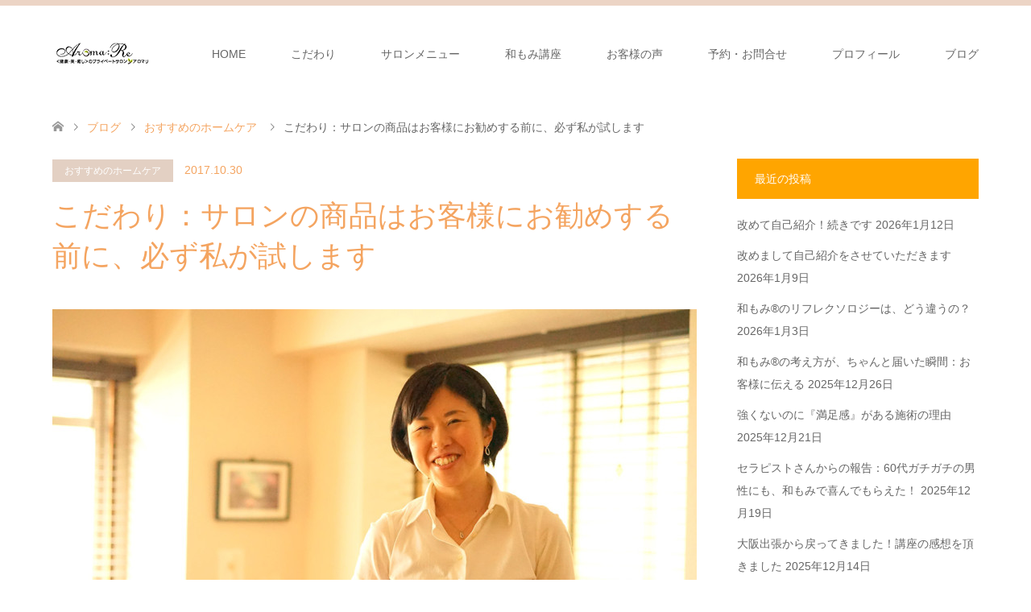

--- FILE ---
content_type: text/html; charset=UTF-8
request_url: https://aromare.jp/product_check/
body_size: 16899
content:
<!DOCTYPE html>
<html lang="ja"
	prefix="og: http://ogp.me/ns#" >
<head>
<meta charset="UTF-8">
<!--[if IE]><meta http-equiv="X-UA-Compatible" content="IE=edge"><![endif]-->
<meta name="viewport" content="width=device-width">
<title>こだわり：サロンの商品はお客様にお勧めする前に、必ず私が試します | 池袋・目白のマッサージ「和もみ®（やわもみ）サロン アロマリ」（和もみ®）</title>
<meta name="description" content="こんにちは、セラピストの須藤万里です。サロンで販売している商品は、お客様にお勧めする前に、必ず私が試しています。そして、これは使い続けたい！と思ったものしか、サロンに置いていません。">
<link rel="pingback" href="https://aromare.jp/wp/xmlrpc.php">
<meta name='robots' content='max-image-preview:large' />
	<style>img:is([sizes="auto" i], [sizes^="auto," i]) { contain-intrinsic-size: 3000px 1500px }</style>
	
<!-- All in One SEO Pack 2.12.1 by Michael Torbert of Semper Fi Web Design[-1,-1] -->
<link rel="canonical" href="https://aromare.jp/product_check/" />
<meta property="og:title" content="こだわり：サロンの商品はお客様にお勧めする前に、必ず私が試します" />
<meta property="og:type" content="article" />
<meta property="og:url" content="https://aromare.jp/product_check/" />
<meta property="og:image" content="https://aromare.jp/wp/wp-content/plugins/all-in-one-seo-pack/images/default-user-image.png" />
<meta property="og:site_name" content="健康・美・癒しのプライベートサロン アロマリ" />
<meta property="fb:admins" content="1463396213857109" />
<meta property="og:description" content="こんにちは、セラピストの須藤万里です。 サロンで販売している商品は、お客様にお勧めする前に、必ず私が試しています。 そして、これは使い続けたい！ と思ったものしか、サロンに置いていません。 サロンに置いている商品について 世の中には、一円でも安く仕入れて、一円でも高く売ろう…とか 安くないと売れないから、材料もできるだけ安いもので作らないと… と、考えている企業が多いように感じます。 そんな、会社の利益が優先で、消費者の安心安全が後回しになっている世の中に、かなり逆らっていますよ＾＾ 現在、お取り扱いしている商品を紹介しますね。 □冷え性さんには、必須アイテムの「梅醤番茶」 本来は、三年番茶を沸かし、生姜をすり、梅干しを潰して、醤油をいれて…と手間をかけるものです。 それが、ペースト状になっているので、お湯で溶いて飲める手軽さが嬉しい！ □海の塩と、ヒマラヤ岩塩 塩、自然な物を選んでいますか？大事ですよ。 食べても美味しく、お風呂に入れたり、体を洗ったり、歯磨きに使ったり…色々使えます。 他にもこんな商品があります。 □デーツ □手作り石鹸 □布ナプキン □ヨモギの入浴剤 □精油 たくさん在庫しているわけではないので、欲しい！試したい！という方は、前もってご連絡いただけますと助かります。 以前、化粧品をお勧めしてきた女性がいました。とても効果があって、良いものだから！と、熱心に紹介してくださったのですが、成分を見たら私が使いたくないものが入っていました。 そのことを伝えたら、「あなたは、使わなくてもいいから、絶対売れるから！」って言われたことがあります。 価値観は、人それぞれですが、自分が怖くて使えないものを、大切なお客様に勧めることは、私にはできないです。" />
<meta property="article:publisher" content="https://www.facebook.com/%E3%83%97%E3%83%A9%E3%82%A4%E3%83%99%E3%83%BC%E3%83%88%E3%82%B5%E3%83%AD%E3%83%B3AromaRe%E3%82%A2%E3%83%AD%E3%83%9E%E3%83%AA-171439436383762" />
<meta property="article:published_time" content="2017-10-30T05:40:53Z" />
<meta property="article:modified_time" content="2022-04-16T00:27:45Z" />
<meta name="twitter:card" content="summary" />
<meta name="twitter:site" content="@Aroma_Re" />
<meta name="twitter:domain" content="https://aromare.jp/" />
<meta name="twitter:title" content="こだわり：サロンの商品はお客様にお勧めする前に、必ず私が試します" />
<meta name="twitter:description" content="こんにちは、セラピストの須藤万里です。 サロンで販売している商品は、お客様にお勧めする前に、必ず私が試しています。 そして、これは使い続けたい！ と思ったものしか、サロンに置いていません。 サロンに置いている商品について 世の中には、一円でも安く仕入れて、一円でも高く売ろう…とか 安くないと売れないから、材料もできるだけ安いもので作らないと… と、考えている企業が多いように感じます。 そんな、会社の利益が優先で、消費者の安心安全が後回しになっている世の中に、かなり逆らっていますよ＾＾ 現在、お取り扱いしている商品を紹介しますね。 □冷え性さんには、必須アイテムの「梅醤番茶」 本来は、三年番茶を沸かし、生姜をすり、梅干しを潰して、醤油をいれて…と手間をかけるものです。 それが、ペースト状になっているので、お湯で溶いて飲める手軽さが嬉しい！ □海の塩と、ヒマラヤ岩塩 塩、自然な物を選んでいますか？大事ですよ。 食べても美味しく、お風呂に入れたり、体を洗ったり、歯磨きに使ったり…色々使えます。 他にもこんな商品があります。 □デーツ □手作り石鹸 □布ナプキン □ヨモギの入浴剤 □精油 たくさん在庫しているわけではないので、欲しい！試したい！という方は、前もってご連絡いただけますと助かります。 以前、化粧品をお勧めしてきた女性がいました。とても効果があって、良いものだから！と、熱心に紹介してくださったのですが、成分を見たら私が使いたくないものが入っていました。 そのことを伝えたら、「あなたは、使わなくてもいいから、絶対売れるから！」って言われたことがあります。 価値観は、人それぞれですが、自分が怖くて使えないものを、大切なお客様に勧めることは、私にはできないです。" />
<meta name="twitter:image" content="https://aromare.jp/wp/wp-content/plugins/all-in-one-seo-pack/images/default-user-image.png" />
<meta itemprop="image" content="https://aromare.jp/wp/wp-content/plugins/all-in-one-seo-pack/images/default-user-image.png" />
			<script type="text/javascript" >
				window.ga=window.ga||function(){(ga.q=ga.q||[]).push(arguments)};ga.l=+new Date;
				ga('create', 'UA-101203591-1', 'auto');
				// Plugins
				
				ga('send', 'pageview');
			</script>
			<script async src="https://www.google-analytics.com/analytics.js"></script>
			<!-- /all in one seo pack -->
<link rel='dns-prefetch' href='//www.google.com' />
<link rel='dns-prefetch' href='//www.googletagmanager.com' />
<link rel="alternate" type="application/rss+xml" title="池袋・目白のマッサージ「和もみ®（やわもみ）サロン アロマリ」（和もみ®） &raquo; フィード" href="https://aromare.jp/feed/" />
<link rel="alternate" type="application/rss+xml" title="池袋・目白のマッサージ「和もみ®（やわもみ）サロン アロマリ」（和もみ®） &raquo; コメントフィード" href="https://aromare.jp/comments/feed/" />
<link rel="alternate" type="application/rss+xml" title="池袋・目白のマッサージ「和もみ®（やわもみ）サロン アロマリ」（和もみ®） &raquo; こだわり：サロンの商品はお客様にお勧めする前に、必ず私が試します のコメントのフィード" href="https://aromare.jp/product_check/feed/" />
<script type="text/javascript">
/* <![CDATA[ */
window._wpemojiSettings = {"baseUrl":"https:\/\/s.w.org\/images\/core\/emoji\/16.0.1\/72x72\/","ext":".png","svgUrl":"https:\/\/s.w.org\/images\/core\/emoji\/16.0.1\/svg\/","svgExt":".svg","source":{"concatemoji":"https:\/\/aromare.jp\/wp\/wp-includes\/js\/wp-emoji-release.min.js?ver=6.8.3"}};
/*! This file is auto-generated */
!function(s,n){var o,i,e;function c(e){try{var t={supportTests:e,timestamp:(new Date).valueOf()};sessionStorage.setItem(o,JSON.stringify(t))}catch(e){}}function p(e,t,n){e.clearRect(0,0,e.canvas.width,e.canvas.height),e.fillText(t,0,0);var t=new Uint32Array(e.getImageData(0,0,e.canvas.width,e.canvas.height).data),a=(e.clearRect(0,0,e.canvas.width,e.canvas.height),e.fillText(n,0,0),new Uint32Array(e.getImageData(0,0,e.canvas.width,e.canvas.height).data));return t.every(function(e,t){return e===a[t]})}function u(e,t){e.clearRect(0,0,e.canvas.width,e.canvas.height),e.fillText(t,0,0);for(var n=e.getImageData(16,16,1,1),a=0;a<n.data.length;a++)if(0!==n.data[a])return!1;return!0}function f(e,t,n,a){switch(t){case"flag":return n(e,"\ud83c\udff3\ufe0f\u200d\u26a7\ufe0f","\ud83c\udff3\ufe0f\u200b\u26a7\ufe0f")?!1:!n(e,"\ud83c\udde8\ud83c\uddf6","\ud83c\udde8\u200b\ud83c\uddf6")&&!n(e,"\ud83c\udff4\udb40\udc67\udb40\udc62\udb40\udc65\udb40\udc6e\udb40\udc67\udb40\udc7f","\ud83c\udff4\u200b\udb40\udc67\u200b\udb40\udc62\u200b\udb40\udc65\u200b\udb40\udc6e\u200b\udb40\udc67\u200b\udb40\udc7f");case"emoji":return!a(e,"\ud83e\udedf")}return!1}function g(e,t,n,a){var r="undefined"!=typeof WorkerGlobalScope&&self instanceof WorkerGlobalScope?new OffscreenCanvas(300,150):s.createElement("canvas"),o=r.getContext("2d",{willReadFrequently:!0}),i=(o.textBaseline="top",o.font="600 32px Arial",{});return e.forEach(function(e){i[e]=t(o,e,n,a)}),i}function t(e){var t=s.createElement("script");t.src=e,t.defer=!0,s.head.appendChild(t)}"undefined"!=typeof Promise&&(o="wpEmojiSettingsSupports",i=["flag","emoji"],n.supports={everything:!0,everythingExceptFlag:!0},e=new Promise(function(e){s.addEventListener("DOMContentLoaded",e,{once:!0})}),new Promise(function(t){var n=function(){try{var e=JSON.parse(sessionStorage.getItem(o));if("object"==typeof e&&"number"==typeof e.timestamp&&(new Date).valueOf()<e.timestamp+604800&&"object"==typeof e.supportTests)return e.supportTests}catch(e){}return null}();if(!n){if("undefined"!=typeof Worker&&"undefined"!=typeof OffscreenCanvas&&"undefined"!=typeof URL&&URL.createObjectURL&&"undefined"!=typeof Blob)try{var e="postMessage("+g.toString()+"("+[JSON.stringify(i),f.toString(),p.toString(),u.toString()].join(",")+"));",a=new Blob([e],{type:"text/javascript"}),r=new Worker(URL.createObjectURL(a),{name:"wpTestEmojiSupports"});return void(r.onmessage=function(e){c(n=e.data),r.terminate(),t(n)})}catch(e){}c(n=g(i,f,p,u))}t(n)}).then(function(e){for(var t in e)n.supports[t]=e[t],n.supports.everything=n.supports.everything&&n.supports[t],"flag"!==t&&(n.supports.everythingExceptFlag=n.supports.everythingExceptFlag&&n.supports[t]);n.supports.everythingExceptFlag=n.supports.everythingExceptFlag&&!n.supports.flag,n.DOMReady=!1,n.readyCallback=function(){n.DOMReady=!0}}).then(function(){return e}).then(function(){var e;n.supports.everything||(n.readyCallback(),(e=n.source||{}).concatemoji?t(e.concatemoji):e.wpemoji&&e.twemoji&&(t(e.twemoji),t(e.wpemoji)))}))}((window,document),window._wpemojiSettings);
/* ]]> */
</script>
<link rel='stylesheet' id='style-css' href='https://aromare.jp/wp/wp-content/themes/skin_tcd046/style.css?ver=1.7.3' type='text/css' media='all' />
<style id='wp-emoji-styles-inline-css' type='text/css'>

	img.wp-smiley, img.emoji {
		display: inline !important;
		border: none !important;
		box-shadow: none !important;
		height: 1em !important;
		width: 1em !important;
		margin: 0 0.07em !important;
		vertical-align: -0.1em !important;
		background: none !important;
		padding: 0 !important;
	}
</style>
<link rel='stylesheet' id='wp-block-library-css' href='https://aromare.jp/wp/wp-includes/css/dist/block-library/style.min.css?ver=6.8.3' type='text/css' media='all' />
<style id='classic-theme-styles-inline-css' type='text/css'>
/*! This file is auto-generated */
.wp-block-button__link{color:#fff;background-color:#32373c;border-radius:9999px;box-shadow:none;text-decoration:none;padding:calc(.667em + 2px) calc(1.333em + 2px);font-size:1.125em}.wp-block-file__button{background:#32373c;color:#fff;text-decoration:none}
</style>
<style id='global-styles-inline-css' type='text/css'>
:root{--wp--preset--aspect-ratio--square: 1;--wp--preset--aspect-ratio--4-3: 4/3;--wp--preset--aspect-ratio--3-4: 3/4;--wp--preset--aspect-ratio--3-2: 3/2;--wp--preset--aspect-ratio--2-3: 2/3;--wp--preset--aspect-ratio--16-9: 16/9;--wp--preset--aspect-ratio--9-16: 9/16;--wp--preset--color--black: #000000;--wp--preset--color--cyan-bluish-gray: #abb8c3;--wp--preset--color--white: #ffffff;--wp--preset--color--pale-pink: #f78da7;--wp--preset--color--vivid-red: #cf2e2e;--wp--preset--color--luminous-vivid-orange: #ff6900;--wp--preset--color--luminous-vivid-amber: #fcb900;--wp--preset--color--light-green-cyan: #7bdcb5;--wp--preset--color--vivid-green-cyan: #00d084;--wp--preset--color--pale-cyan-blue: #8ed1fc;--wp--preset--color--vivid-cyan-blue: #0693e3;--wp--preset--color--vivid-purple: #9b51e0;--wp--preset--gradient--vivid-cyan-blue-to-vivid-purple: linear-gradient(135deg,rgba(6,147,227,1) 0%,rgb(155,81,224) 100%);--wp--preset--gradient--light-green-cyan-to-vivid-green-cyan: linear-gradient(135deg,rgb(122,220,180) 0%,rgb(0,208,130) 100%);--wp--preset--gradient--luminous-vivid-amber-to-luminous-vivid-orange: linear-gradient(135deg,rgba(252,185,0,1) 0%,rgba(255,105,0,1) 100%);--wp--preset--gradient--luminous-vivid-orange-to-vivid-red: linear-gradient(135deg,rgba(255,105,0,1) 0%,rgb(207,46,46) 100%);--wp--preset--gradient--very-light-gray-to-cyan-bluish-gray: linear-gradient(135deg,rgb(238,238,238) 0%,rgb(169,184,195) 100%);--wp--preset--gradient--cool-to-warm-spectrum: linear-gradient(135deg,rgb(74,234,220) 0%,rgb(151,120,209) 20%,rgb(207,42,186) 40%,rgb(238,44,130) 60%,rgb(251,105,98) 80%,rgb(254,248,76) 100%);--wp--preset--gradient--blush-light-purple: linear-gradient(135deg,rgb(255,206,236) 0%,rgb(152,150,240) 100%);--wp--preset--gradient--blush-bordeaux: linear-gradient(135deg,rgb(254,205,165) 0%,rgb(254,45,45) 50%,rgb(107,0,62) 100%);--wp--preset--gradient--luminous-dusk: linear-gradient(135deg,rgb(255,203,112) 0%,rgb(199,81,192) 50%,rgb(65,88,208) 100%);--wp--preset--gradient--pale-ocean: linear-gradient(135deg,rgb(255,245,203) 0%,rgb(182,227,212) 50%,rgb(51,167,181) 100%);--wp--preset--gradient--electric-grass: linear-gradient(135deg,rgb(202,248,128) 0%,rgb(113,206,126) 100%);--wp--preset--gradient--midnight: linear-gradient(135deg,rgb(2,3,129) 0%,rgb(40,116,252) 100%);--wp--preset--font-size--small: 13px;--wp--preset--font-size--medium: 20px;--wp--preset--font-size--large: 36px;--wp--preset--font-size--x-large: 42px;--wp--preset--spacing--20: 0.44rem;--wp--preset--spacing--30: 0.67rem;--wp--preset--spacing--40: 1rem;--wp--preset--spacing--50: 1.5rem;--wp--preset--spacing--60: 2.25rem;--wp--preset--spacing--70: 3.38rem;--wp--preset--spacing--80: 5.06rem;--wp--preset--shadow--natural: 6px 6px 9px rgba(0, 0, 0, 0.2);--wp--preset--shadow--deep: 12px 12px 50px rgba(0, 0, 0, 0.4);--wp--preset--shadow--sharp: 6px 6px 0px rgba(0, 0, 0, 0.2);--wp--preset--shadow--outlined: 6px 6px 0px -3px rgba(255, 255, 255, 1), 6px 6px rgba(0, 0, 0, 1);--wp--preset--shadow--crisp: 6px 6px 0px rgba(0, 0, 0, 1);}:where(.is-layout-flex){gap: 0.5em;}:where(.is-layout-grid){gap: 0.5em;}body .is-layout-flex{display: flex;}.is-layout-flex{flex-wrap: wrap;align-items: center;}.is-layout-flex > :is(*, div){margin: 0;}body .is-layout-grid{display: grid;}.is-layout-grid > :is(*, div){margin: 0;}:where(.wp-block-columns.is-layout-flex){gap: 2em;}:where(.wp-block-columns.is-layout-grid){gap: 2em;}:where(.wp-block-post-template.is-layout-flex){gap: 1.25em;}:where(.wp-block-post-template.is-layout-grid){gap: 1.25em;}.has-black-color{color: var(--wp--preset--color--black) !important;}.has-cyan-bluish-gray-color{color: var(--wp--preset--color--cyan-bluish-gray) !important;}.has-white-color{color: var(--wp--preset--color--white) !important;}.has-pale-pink-color{color: var(--wp--preset--color--pale-pink) !important;}.has-vivid-red-color{color: var(--wp--preset--color--vivid-red) !important;}.has-luminous-vivid-orange-color{color: var(--wp--preset--color--luminous-vivid-orange) !important;}.has-luminous-vivid-amber-color{color: var(--wp--preset--color--luminous-vivid-amber) !important;}.has-light-green-cyan-color{color: var(--wp--preset--color--light-green-cyan) !important;}.has-vivid-green-cyan-color{color: var(--wp--preset--color--vivid-green-cyan) !important;}.has-pale-cyan-blue-color{color: var(--wp--preset--color--pale-cyan-blue) !important;}.has-vivid-cyan-blue-color{color: var(--wp--preset--color--vivid-cyan-blue) !important;}.has-vivid-purple-color{color: var(--wp--preset--color--vivid-purple) !important;}.has-black-background-color{background-color: var(--wp--preset--color--black) !important;}.has-cyan-bluish-gray-background-color{background-color: var(--wp--preset--color--cyan-bluish-gray) !important;}.has-white-background-color{background-color: var(--wp--preset--color--white) !important;}.has-pale-pink-background-color{background-color: var(--wp--preset--color--pale-pink) !important;}.has-vivid-red-background-color{background-color: var(--wp--preset--color--vivid-red) !important;}.has-luminous-vivid-orange-background-color{background-color: var(--wp--preset--color--luminous-vivid-orange) !important;}.has-luminous-vivid-amber-background-color{background-color: var(--wp--preset--color--luminous-vivid-amber) !important;}.has-light-green-cyan-background-color{background-color: var(--wp--preset--color--light-green-cyan) !important;}.has-vivid-green-cyan-background-color{background-color: var(--wp--preset--color--vivid-green-cyan) !important;}.has-pale-cyan-blue-background-color{background-color: var(--wp--preset--color--pale-cyan-blue) !important;}.has-vivid-cyan-blue-background-color{background-color: var(--wp--preset--color--vivid-cyan-blue) !important;}.has-vivid-purple-background-color{background-color: var(--wp--preset--color--vivid-purple) !important;}.has-black-border-color{border-color: var(--wp--preset--color--black) !important;}.has-cyan-bluish-gray-border-color{border-color: var(--wp--preset--color--cyan-bluish-gray) !important;}.has-white-border-color{border-color: var(--wp--preset--color--white) !important;}.has-pale-pink-border-color{border-color: var(--wp--preset--color--pale-pink) !important;}.has-vivid-red-border-color{border-color: var(--wp--preset--color--vivid-red) !important;}.has-luminous-vivid-orange-border-color{border-color: var(--wp--preset--color--luminous-vivid-orange) !important;}.has-luminous-vivid-amber-border-color{border-color: var(--wp--preset--color--luminous-vivid-amber) !important;}.has-light-green-cyan-border-color{border-color: var(--wp--preset--color--light-green-cyan) !important;}.has-vivid-green-cyan-border-color{border-color: var(--wp--preset--color--vivid-green-cyan) !important;}.has-pale-cyan-blue-border-color{border-color: var(--wp--preset--color--pale-cyan-blue) !important;}.has-vivid-cyan-blue-border-color{border-color: var(--wp--preset--color--vivid-cyan-blue) !important;}.has-vivid-purple-border-color{border-color: var(--wp--preset--color--vivid-purple) !important;}.has-vivid-cyan-blue-to-vivid-purple-gradient-background{background: var(--wp--preset--gradient--vivid-cyan-blue-to-vivid-purple) !important;}.has-light-green-cyan-to-vivid-green-cyan-gradient-background{background: var(--wp--preset--gradient--light-green-cyan-to-vivid-green-cyan) !important;}.has-luminous-vivid-amber-to-luminous-vivid-orange-gradient-background{background: var(--wp--preset--gradient--luminous-vivid-amber-to-luminous-vivid-orange) !important;}.has-luminous-vivid-orange-to-vivid-red-gradient-background{background: var(--wp--preset--gradient--luminous-vivid-orange-to-vivid-red) !important;}.has-very-light-gray-to-cyan-bluish-gray-gradient-background{background: var(--wp--preset--gradient--very-light-gray-to-cyan-bluish-gray) !important;}.has-cool-to-warm-spectrum-gradient-background{background: var(--wp--preset--gradient--cool-to-warm-spectrum) !important;}.has-blush-light-purple-gradient-background{background: var(--wp--preset--gradient--blush-light-purple) !important;}.has-blush-bordeaux-gradient-background{background: var(--wp--preset--gradient--blush-bordeaux) !important;}.has-luminous-dusk-gradient-background{background: var(--wp--preset--gradient--luminous-dusk) !important;}.has-pale-ocean-gradient-background{background: var(--wp--preset--gradient--pale-ocean) !important;}.has-electric-grass-gradient-background{background: var(--wp--preset--gradient--electric-grass) !important;}.has-midnight-gradient-background{background: var(--wp--preset--gradient--midnight) !important;}.has-small-font-size{font-size: var(--wp--preset--font-size--small) !important;}.has-medium-font-size{font-size: var(--wp--preset--font-size--medium) !important;}.has-large-font-size{font-size: var(--wp--preset--font-size--large) !important;}.has-x-large-font-size{font-size: var(--wp--preset--font-size--x-large) !important;}
:where(.wp-block-post-template.is-layout-flex){gap: 1.25em;}:where(.wp-block-post-template.is-layout-grid){gap: 1.25em;}
:where(.wp-block-columns.is-layout-flex){gap: 2em;}:where(.wp-block-columns.is-layout-grid){gap: 2em;}
:root :where(.wp-block-pullquote){font-size: 1.5em;line-height: 1.6;}
</style>
<link rel='stylesheet' id='contact-form-7-css' href='https://aromare.jp/wp/wp-content/plugins/contact-form-7/includes/css/styles.css?ver=5.4.1' type='text/css' media='all' />
<link rel='stylesheet' id='pz-linkcard-css' href='//aromare.jp/wp/wp-content/uploads/pz-linkcard/style.css?ver=2.4.4.3.9' type='text/css' media='all' />
<link rel='stylesheet' id='tcd-maps-css' href='https://aromare.jp/wp/wp-content/plugins/tcd-google-maps/admin.css?ver=6.8.3' type='text/css' media='all' />
<link rel='stylesheet' id='tablepress-default-css' href='https://aromare.jp/wp/wp-content/tablepress-combined.min.css?ver=7' type='text/css' media='all' />
<script type="text/javascript" src="https://aromare.jp/wp/wp-includes/js/jquery/jquery.min.js?ver=3.7.1" id="jquery-core-js"></script>
<script type="text/javascript" src="https://aromare.jp/wp/wp-includes/js/jquery/jquery-migrate.min.js?ver=3.4.1" id="jquery-migrate-js"></script>

<!-- Google アナリティクス スニペット (Site Kit が追加) -->
<script type="text/javascript" src="https://www.googletagmanager.com/gtag/js?id=GT-K522QB2" id="google_gtagjs-js" async></script>
<script type="text/javascript" id="google_gtagjs-js-after">
/* <![CDATA[ */
window.dataLayer = window.dataLayer || [];function gtag(){dataLayer.push(arguments);}
gtag("js", new Date());
gtag("set", "developer_id.dZTNiMT", true);
gtag("config", "GT-K522QB2");
/* ]]> */
</script>

<!-- (ここまで) Google アナリティクス スニペット (Site Kit が追加) -->
<link rel="https://api.w.org/" href="https://aromare.jp/wp-json/" /><link rel="alternate" title="JSON" type="application/json" href="https://aromare.jp/wp-json/wp/v2/posts/248" /><link rel='shortlink' href='https://aromare.jp/?p=248' />
<link rel="alternate" title="oEmbed (JSON)" type="application/json+oembed" href="https://aromare.jp/wp-json/oembed/1.0/embed?url=https%3A%2F%2Faromare.jp%2Fproduct_check%2F" />
<link rel="alternate" title="oEmbed (XML)" type="text/xml+oembed" href="https://aromare.jp/wp-json/oembed/1.0/embed?url=https%3A%2F%2Faromare.jp%2Fproduct_check%2F&#038;format=xml" />
<meta name="generator" content="Site Kit by Google 1.101.0" />
<link rel="stylesheet" href="https://aromare.jp/wp/wp-content/themes/skin_tcd046/css/design-plus.css?ver=1.7.3">
<link rel="stylesheet" href="https://aromare.jp/wp/wp-content/themes/skin_tcd046/css/sns-botton.css?ver=1.7.3">
<link rel="stylesheet" href="https://aromare.jp/wp/wp-content/themes/skin_tcd046/css/responsive.css?ver=1.7.3">
<link rel="stylesheet" href="https://aromare.jp/wp/wp-content/themes/skin_tcd046/css/footer-bar.css?ver=1.7.3">

<script src="https://aromare.jp/wp/wp-content/themes/skin_tcd046/js/jquery.easing.1.3.js?ver=1.7.3"></script>
<script src="https://aromare.jp/wp/wp-content/themes/skin_tcd046/js/jscript.js?ver=1.7.3"></script>
<script src="https://aromare.jp/wp/wp-content/themes/skin_tcd046/js/comment.js?ver=1.7.3"></script>
<script src="https://aromare.jp/wp/wp-content/themes/skin_tcd046/js/header_fix.js?ver=1.7.3"></script>

<style type="text/css">
body, input, textarea { font-family: Arial, "Hiragino Kaku Gothic ProN", "ヒラギノ角ゴ ProN W3", "メイリオ", Meiryo, sans-serif; }
.rich_font { font-weight:500; font-family: "Times New Roman" , "游明朝" , "Yu Mincho" , "游明朝体" , "YuMincho" , "ヒラギノ明朝 Pro W3" , "Hiragino Mincho Pro" , "HiraMinProN-W3" , "HGS明朝E" , "ＭＳ Ｐ明朝" , "MS PMincho" , serif; }

#header .logo { font-size:24px; }
.fix_top.header_fix #header .logo { font-size:20px; }
#footer_logo .logo { font-size:24px; }
#post_title { font-size:36px; }
body, .post_content { font-size:14px; }

@media screen and (max-width:991px) {
  #header .logo { font-size:18px; }
  .mobile_fix_top.header_fix #header .logo { font-size:18px; }
  #post_title { font-size:20px; }
  body, .post_content { font-size:14px; }
}




.image {
overflow: hidden;
-webkit-transition: 0.35s;
-moz-transition: 0.35s;
-ms-transition: 0.35s;
transition: 0.35s;
}
.image img {
-webkit-transform: scale(1);
-webkit-transition-property: opacity, scale, -webkit-transform;
-webkit-transition: 0.35s;
-moz-transform: scale(1);
-moz-transition-property: opacity, scale, -moz-transform;
-moz-transition: 0.35s;
-ms-transform: scale(1);
-ms-transition-property: opacity, scale, -ms-transform;
-ms-transition: 0.35s;
-o-transform: scale(1);
-o-transition-property: opacity, scale, -o-transform;
-o-transition: 0.35s;
transform: scale(1);
transition-property: opacity, scale, -webkit-transform;
transition: 0.35s;
-webkit-backface-visibility:hidden; backface-visibility:hidden;
}
.image:hover img, a:hover .image img {
 -webkit-transform: scale(1.2); -moz-transform: scale(1.2); -ms-transform: scale(1.2); -o-transform: scale(1.2); transform: scale(1.2);
}

.headline_bg_l, .headline_bg, ul.meta .category span, .page_navi a:hover, .page_navi span.current, .page_navi p.back a:hover,
#post_pagination p, #post_pagination a:hover, #previous_next_post2 a:hover, .single-news #post_meta_top .date, .single-campaign #post_meta_top .date, ol#voice_list .info .voice_button a:hover, .voice_user .voice_name, .voice_course .course_button a, .side_headline, #footer_top,
#comment_header ul li a:hover, #comment_header ul li.comment_switch_active a, #comment_header #comment_closed p, #submit_comment
{ background-color:#FFA500; }

.page_navi a:hover, .page_navi span.current, #post_pagination p, #comment_header ul li.comment_switch_active a, #comment_header #comment_closed p, #guest_info input:focus, #comment_textarea textarea:focus
{ border-color:#FFA500; }

#comment_header ul li.comment_switch_active a:after, #comment_header #comment_closed p:after
{ border-color:#FFA500 transparent transparent transparent; }

a:hover, #global_menu > ul > li > a:hover, #bread_crumb li a, #bread_crumb li.home a:hover:before, ul.meta .date, .footer_headline, .footer_widget a:hover,
#post_title, #previous_next_post a:hover, #previous_next_post a:hover:before, #previous_next_post a:hover:after,
#recent_news .info .date, .course_category .course_category_headline, .course_category .info .headline, ol#voice_list .info .voice_name, dl.interview dt, .voice_course .course_button a:hover, ol#staff_list .info .staff_name, .staff_info .staff_detail .staff_name, .staff_info .staff_detail .staff_social_link li a:hover:before,
.styled_post_list1 .date, .collapse_category_list li a:hover, .tcdw_course_list_widget .course_list li .image, .side_widget.tcdw_banner_list_widget .side_headline, ul.banner_list li .image,
#index_content1 .caption .headline, #index_course li .image, #index_news .date, #index_voice li .info .voice_name, #index_blog .headline, .table.pb_pricemenu td.menu, .side_widget .campaign_list .date, .side_widget .news_list .date, .side_widget .staff_list .staff_name, .side_widget .voice_list .voice_name
{ color:#F4A460; }

#footer_bottom, a.index_blog_button:hover, .widget_search #search-btn input:hover, .widget_search #searchsubmit:hover, .widget.google_search #searchsubmit:hover, #submit_comment:hover, #header_slider .slick-dots li button:hover, #header_slider .slick-dots li.slick-active button
{ background-color:#F4A460; }

.post_content a { color:#1A0DAB; }

#archive_wrapper, #related_post ol { background-color:rgba(255,165,0,0.15); }
#index_course li.noimage .image, .course_category .noimage .imagebox, .tcdw_course_list_widget .course_list li.noimage .image { background:rgba(255,165,0,0.3); }

#index_blog, #footer_widget, .course_categories li a.active, .course_categories li a:hover, .styled_post_list1_tabs li { background-color:rgba(232,202,183,0.15); }
#index_topics { background:rgba(232,202,183,0.3); }
#header { border-top-color:rgba(232,202,183,0.8); }

@media screen and (min-width:992px) {
  .fix_top.header_fix #header { background-color:rgba(232,202,183,0.8); }
  #global_menu ul ul a { background-color:#FFA500; }
  #global_menu ul ul a:hover { background-color:#F4A460; }
}
@media screen and (max-width:991px) {
  a.menu_button.active { background:rgba(232,202,183,0.8); };
  .mobile_fix_top.header_fix #header { background-color:rgba(232,202,183,0.8); }
  #global_menu { background-color:#FFA500; }
  #global_menu a:hover { background-color:#F4A460; }
}
@media screen and (max-width:991px) {
  .mobile_fix_top.header_fix #header { background-color:rgba(232,202,183,0.8); }
}

.grecaptcha-badge { visibility: hidden; }
</style>

<meta name="generator" content="Elementor 3.28.4; features: additional_custom_breakpoints, e_local_google_fonts; settings: css_print_method-external, google_font-enabled, font_display-auto">
<style type="text/css"></style>			<style>
				.e-con.e-parent:nth-of-type(n+4):not(.e-lazyloaded):not(.e-no-lazyload),
				.e-con.e-parent:nth-of-type(n+4):not(.e-lazyloaded):not(.e-no-lazyload) * {
					background-image: none !important;
				}
				@media screen and (max-height: 1024px) {
					.e-con.e-parent:nth-of-type(n+3):not(.e-lazyloaded):not(.e-no-lazyload),
					.e-con.e-parent:nth-of-type(n+3):not(.e-lazyloaded):not(.e-no-lazyload) * {
						background-image: none !important;
					}
				}
				@media screen and (max-height: 640px) {
					.e-con.e-parent:nth-of-type(n+2):not(.e-lazyloaded):not(.e-no-lazyload),
					.e-con.e-parent:nth-of-type(n+2):not(.e-lazyloaded):not(.e-no-lazyload) * {
						background-image: none !important;
					}
				}
			</style>
					<style type="text/css" id="wp-custom-css">
			.headbutton{
position: relative;
display: inline-block;
text-decoration: none;
padding: 10px 40px;
color: #ffffff !important;
background: #ffa500 !important;
border: solid 1px #ffa500 !important;
border-radius: 0px 0px 14px 14px !important;
font-weight: bold;
font-size: 16px;
top: -5px !important;
right: 60px !important;
}
/*予約テーブル*/
/*table.yoyaku{
	margin:20px auto;
	width:1000px;
    border-collapse: collapse;
	border-left:1px solid #82a950;
    padding-right: 100px;
    padding-left: 100px;
    background-color: #fff;
    border-top: 1px solid #82a950;
    color: #615830;
}
table.yoyaku td span {
    padding-top: 0px!important;
    margin: 0;
}
table.yoyaku td,
table.yoyaku th{
	border-bottom:1px solid #82a950;
	border-right:1px solid #82a950;
	text-align:center;
    font-weight: lighter!important;
    font-family:'ヒラギノ角ゴ Pro W3','Hiragino Kaku Gothic Pro','メイリオ',Meiryo,'ＭＳ Ｐゴシック',sans-serif;
}
table.yoyaku th{
	background-color:#8cce37;
    text-align: left;
	padding-left:2em;
    width: 30%;
	font-weight:bold;
    font-weight: lighter!important;
}

table.yoyaku thead{
	background-color:#8cce37;
}

table.yoyaku thead td {
    padding-top: 8px;
    padding-bottom: 8px;
}

thead td {
    background-color: #8cce37!important;
}

table.yoyaku thead td img{
	padding:7px 3px;
}

table.yoyaku td img{
	padding:10px 3px;
}

table.yoyaku td ul{
	padding:6px 3px 0 5px;
	margin-left:16px;
}
table.yoyaku td ul li{
	text-align:left;
	list-style:outside;
	font-size:90%;
}
table.yoyaku td ul li span{
	color:#ff3f6f;
	font-weight:bold;
}

table.yoyaku td ul li span{
	color:#ff3f6f;
}

col.mejirobg{
	background-color:#f3ffe3;
}

tr td:nth-of-type(3) {
    background-color: #ecf5de;
}

tr td:nth-of-type(2) {
    background-color: #e5f2d4;
}

tr td:nth-of-type(4){
    padding-left:1em;
}
*/
/*table.yoyaku tr.sunday{
	border-bottom:3px solid #82a950;
}*/
/*
table.yoyaku tr.sunday th{
	color:#dc0040;
}
table.yoyaku tr.saturday th{
	color:#0071e9;
}

table.yoyaku td ul li a{
	color:#ff3f6f;
	text-decoration:underline;
}

table.yoyaku td ul li a:hover{
	color:#dc0040;
	text-decoration:none;
}
section#contact_header {
    width: 100%;
    height: 458px;
    background-image: url(/wdp/wp-content/uploads/contact_bg.png);
    background-size: cover;
}

section#contact_header h1 {
    font-size: 25px;
    text-align: center;
    padding-top: 40px;
}

section#contact_header h1:nth-of-type(1) {
    color: #69aa15;
}

section#contact_header h1:nth-of-type(2) {
    font-family: initial;
    font-family:'ヒラギノ角ゴ Pro W3','Hiragino Kaku Gothic Pro','メイリオ',Meiryo,'ＭＳ Ｐゴシック',sans-serif;
    font-weight: bold;
    color: #ee5f00;
}

section#contact_header h1:nth-of-type(2) a{
    color: #ee5f00;
    font-weight: bold;
}

section#contact_header p {
    padding-top: 30px;
    width: 700px;
    line-height: 20px;
    text-align: center;
    margin: 0 auto;
}

section#contact_header p:nth-of-type(2) {
    width: 720px;
    text-align: left;
    margin: 0 auto;
}

section#contact_form_container {
    padding-bottom: 60px;
    padding-top: 20px;
    overflow: hidden;
}
*/

table.contactform{
    width: 100%;
    height: auto;
    margin: 0 auto;
    padding-top: 20px;
    padding-bottom: 40px;
    border-collapse: collapse;
}
table.contactform th {
    width: 30%;
    font-size: 15px;
    font-weight: lighter;
    text-align: left;
    color: #5e4d30;
    background-color: #8cce37;
    padding-top: 20px;
    padding-bottom: 20px;
    padding-left: 14px;
    vertical-align: top;
    border-bottom: 1px solid #82a950;
    font-family: initial;
    font-family:'ヒラギノ角ゴ Pro W3','Hiragino Kaku Gothic Pro','メイリオ',Meiryo,'ＭＳ Ｐゴシック',sans-serif;
}

table.contactform th span.required,
table.contactform td span.required {
    color: #f00;
    font-size: 12px;
}

table.contactform td {
    width: 70%;
    height: auto;
    font-size: 15px;
    color: #5e4d30;
    padding-top: 10px;
    padding-bottom: 10px;
    padding-left: 14px;
    box-sizing: border-box;
    text-align: left;
    vertical-align: middle;
    font-family: initial;
    font-family:'ヒラギノ角ゴ Pro W3','Hiragino Kaku Gothic Pro','メイリオ',Meiryo,'ＭＳ Ｐゴシック',sans-serif;
}

table.contactform td div {
    padding-top: 5px;
}

table.contactform td.chkbox_block .wpcf7-list-item{
    display: block;
    padding: 5px;
}

table.contactform td input {
    border-style: none;
    border: 1px solid #eee;
    height: px;
    margin:0 10px;
}

table.contactform td select {
    padding: 5px;
    width: 40px;
    height: 24px;
    border-style: none;
    -webkit-appearance: none;
    -moz-appearance: none;
    appearance: none;
}

table.contactform td textarea {
    width: 100%;
    height: 270px;
    border: 1px solid #eee;
}

input[type="submit"],
input[type="button"] {
    font-size: 16px;
    color: #5e4d30;
    width: 400px;
    height: auto;
    padding: 10px 50px 10px 50px;
    display: block;
    margin: 30px auto;
    text-align: center;
    background-color: #eee;
}

input[type="submit"]:hover,
input[type="button"]:hover {
    background-color: #8cce37;
}

input[name="last_name"],
input[name="first_name"]{
width: 150px;
}

input[name="iv_last_name"],
input[name="iv_first_name"]{
width: 150px;
}

input[name="mail"],
input[name="tel"] {
    width: 250px;
}

input[name="age"] {
    width: 50px;
}
input[name="date_1"],
input[name="date_2"],
input[name="date_3"]{
	width: 150px
}

.wpcf7-form-control.wpcf7-select{
	width: 80px;
	height:30px;
	margin-left: 3px;
	background-color: #b7b3b3;
}
 /*480px以下スマホで適用する内容*/
@media screen and (max-width:480px){
input[name="last_name"],
input[name="first_name"],
input[name="iv_last_name"],
input[name="iv_first_name"]	
	{
	display: block;		
	}
input[name="date_1"],
input[name="date_2"],
input[name="date_3"]{
	width: 100px;
	height:30px;
	padding: 5px;
	
}
.wpcf7-form-control.wpcf7-select{
	width: 50px;
	height:30px;
	font-size: 13px;
	background-color: #b7b3b3;
	padding: 3px;
	margin-left: 1px;
}
table.contactform th {
    width: 30%;
    font-size: 15px;
    font-weight: lighter;
    text-align: center;
    color: #5e4d30;
    background-color: #8cce37;
    padding-top: 20px;
    padding-bottom: 20px;
    padding-left: 14px;
    vertical-align: top;
    border-bottom: 1px solid #82a950;
    font-family: initial;
    font-family:'ヒラギノ角ゴ Pro W3','Hiragino Kaku Gothic Pro','メイリオ',Meiryo,'ＭＳ Ｐゴシック',sans-serif;
}
	
}
/*フッターのボタン*/
.q-button{
    width:150px;
    font-size:1.4em;
    font-weight:bold;
    text-decoration:none;
    display:block;
    text-align:center;
    padding:8px 0 10px;
    color:#fff;
    background-color:#ffa500 !important;
    border-radius:5px;
}

/*交差線の枠*/
.border-midasi {
  position: relative;
  padding: 0.25em 1em;
  border-top: solid 2px orange;
  border-bottom: solid 2px orange;
}
.border-midasi:before, .border-midasi:after {
  content: '';
  position: absolute;
  top: -7px;
  width: 2px;
  height: -webkit-calc(100% + 14px);
  height: calc(100% + 14px);
  background-color: orange;
}
.border-midasi:before {
  left: 7px;
}
.border-midasi:after {
  right: 7px;
}

/*角がぺろっと剥がれるデザイン*/
.corner-off {
  position: relative;
  background: #ffa500;
  box-shadow: 0px 0px 0px 5px #ffa500;
  border: dashed 2px white;
  padding: 0.2em 0.5em;
  color: #454545;
}

.corner-off:after {
  position: absolute;
  content: '';
  left: -7px;
  top: -7px;
  border-width: 0 0 15px 15px;
  border-style: solid;
  border-color: #fff #fff #d3b258;
  box-shadow: 1px 1px 1px rgba(0, 0, 0, 0.15);
}		</style>
		</head>
<body id="body" class="wp-singular post-template-default single single-post postid-248 single-format-standard wp-theme-skin_tcd046 fix_top elementor-default elementor-kit-78">


 <div id="header" class="clearfix">
  <div class="header_inner">
   <div id="header_logo">
    <div id="logo_image">
 <h1 class="logo">
  <a href="https://aromare.jp/" title="池袋・目白のマッサージ「和もみ®（やわもみ）サロン アロマリ」（和もみ®）" data-label="池袋・目白のマッサージ「和もみ®（やわもみ）サロン アロマリ」（和もみ®）"><img class="h_logo" src="https://aromare.jp/wp/wp-content/uploads/2020/08/aromare_logo125x30.png?1769300311" alt="池袋・目白のマッサージ「和もみ®（やわもみ）サロン アロマリ」（和もみ®）" title="池袋・目白のマッサージ「和もみ®（やわもみ）サロン アロマリ」（和もみ®）" /></a>
 </h1>
</div>
<div id="logo_image_fixed">
 <p class="logo"><a href="https://aromare.jp/" title="池袋・目白のマッサージ「和もみ®（やわもみ）サロン アロマリ」（和もみ®）"><img class="s_logo" src="https://aromare.jp/wp/wp-content/uploads/2020/08/aromare_logo125x30.png?1769300311" alt="池袋・目白のマッサージ「和もみ®（やわもみ）サロン アロマリ」（和もみ®）" title="池袋・目白のマッサージ「和もみ®（やわもみ）サロン アロマリ」（和もみ®）" /></a></p>
</div>
   </div>

      <a href="#" class="menu_button"><span>menu</span></a>
   <div id="global_menu">
    <ul id="menu-%e3%82%b0%e3%83%ad%e3%83%bc%e3%83%90%e3%83%ab%e3%83%a1%e3%83%8b%e3%83%a5%e3%83%bc" class="menu"><li id="menu-item-2059" class="menu-item menu-item-type-post_type menu-item-object-page menu-item-home menu-item-2059"><a href="https://aromare.jp/">HOME</a></li>
<li id="menu-item-1897" class="menu-item menu-item-type-post_type menu-item-object-page menu-item-1897"><a href="https://aromare.jp/kodawari/">こだわり</a></li>
<li id="menu-item-1923" class="menu-item menu-item-type-post_type menu-item-object-page menu-item-1923"><a href="https://aromare.jp/menu-t/">サロンメニュー</a></li>
<li id="menu-item-1922" class="menu-item menu-item-type-post_type menu-item-object-page menu-item-has-children menu-item-1922"><a href="https://aromare.jp/seminar-t/">和もみ講座</a>
<ul class="sub-menu">
	<li id="menu-item-9281" class="menu-item menu-item-type-post_type menu-item-object-page menu-item-9281"><a href="https://aromare.jp/seminar-t/">和もみ講座一覧</a></li>
	<li id="menu-item-9278" class="menu-item menu-item-type-post_type menu-item-object-page menu-item-9278"><a href="https://aromare.jp/certified_therapist/">和もみ®認定セラピストのお店</a></li>
</ul>
</li>
<li id="menu-item-1804" class="menu-item menu-item-type-custom menu-item-object-custom menu-item-1804"><a href="/voice/">お客様の声</a></li>
<li id="menu-item-2257" class="menu-item menu-item-type-post_type menu-item-object-page menu-item-has-children menu-item-2257"><a href="https://aromare.jp/contact2/">予約・お問合せ</a>
<ul class="sub-menu">
	<li id="menu-item-3270" class="menu-item menu-item-type-post_type menu-item-object-page menu-item-3270"><a href="https://aromare.jp/navi/">アロマリへの行き方</a></li>
	<li id="menu-item-1819" class="menu-item menu-item-type-post_type menu-item-object-page menu-item-1819"><a href="https://aromare.jp/faq/">よくある質問</a></li>
	<li id="menu-item-1967" class="menu-item menu-item-type-post_type menu-item-object-page menu-item-1967"><a href="https://aromare.jp/usage-info/">ご利用案内</a></li>
	<li id="menu-item-2072" class="menu-item menu-item-type-post_type menu-item-object-page menu-item-2072"><a href="https://aromare.jp/privacy-policy2/">プライバシーポリシー</a></li>
</ul>
</li>
<li id="menu-item-1729" class="menu-item menu-item-type-post_type menu-item-object-page menu-item-1729"><a href="https://aromare.jp/profile/">プロフィール</a></li>
<li id="menu-item-1728" class="menu-item menu-item-type-post_type menu-item-object-page current_page_parent menu-item-1728"><a href="https://aromare.jp/blog/">ブログ</a></li>
</ul>   </div>
     </div>
 </div><!-- END #header -->

 <div id="main_contents" class="clearfix">


<div id="bread_crumb">

<ul class="clearfix" itemscope itemtype="http://schema.org/BreadcrumbList">
 <li itemprop="itemListElement" itemscope itemtype="http://schema.org/ListItem" class="home"><a itemprop="item" href="https://aromare.jp/"><span itemprop="name">ホーム</span></a><meta itemprop="position" content="1" /></li>

 <li itemprop="itemListElement" itemscope itemtype="http://schema.org/ListItem"><a itemprop="item" href="https://aromare.jp/blog/"><span itemprop="name">ブログ</span></a><meta itemprop="position" content="2" /></li>
 <li itemprop="itemListElement" itemscope itemtype="http://schema.org/ListItem">
    <a itemprop="item" href="https://aromare.jp/category/care/"><span itemprop="name">おすすめのホームケア</span></a>
     <meta itemprop="position" content="3" /></li>
 <li itemprop="itemListElement" itemscope itemtype="http://schema.org/ListItem" class="last"><span itemprop="name">こだわり：サロンの商品はお客様にお勧めする前に、必ず私が試します</span><meta itemprop="position" content="4" /></li>

</ul>
</div>

<div id="main_col" class="clearfix">

<div id="left_col">

 
 <div id="article">

  <ul id="post_meta_top" class="meta clearfix">
   <li class="category"><a href="https://aromare.jp/category/care/">おすすめのホームケア</a></li>   <li class="date"><time class="entry-date updated" datetime="2022-04-16T09:27:45+09:00">2017.10.30</time></li>  </ul>

  <h2 id="post_title" class="rich_font">こだわり：サロンの商品はお客様にお勧めする前に、必ず私が試します</h2>

  
      <div id="post_image">
   <img fetchpriority="high" width="800" height="450" src="https://aromare.jp/wp/wp-content/uploads/2020/09/mari1-800x450.jpg" class="attachment-post-thumbnail size-post-thumbnail wp-post-image" alt="" decoding="async" srcset="https://aromare.jp/wp/wp-content/uploads/2020/09/mari1-800x450.jpg 800w, https://aromare.jp/wp/wp-content/uploads/2020/09/mari1-300x169.jpg 300w, https://aromare.jp/wp/wp-content/uploads/2020/09/mari1-1024x576.jpg 1024w, https://aromare.jp/wp/wp-content/uploads/2020/09/mari1-768x432.jpg 768w, https://aromare.jp/wp/wp-content/uploads/2020/09/mari1-1150x647.jpg 1150w, https://aromare.jp/wp/wp-content/uploads/2020/09/mari1.jpg 1280w" sizes="(max-width: 800px) 100vw, 800px" />  </div>
    
    
  <div class="post_content clearfix">
   
<p>こんにちは、セラピストの須藤万里です。</p>



<p>サロンで販売している商品は、お客様にお勧めする前に、必ず私が試しています。</p>



<p>そして、これは使い続けたい！</p>



<p>と思ったものしか、サロンに置いていません。</p>



<h2 class="wp-block-heading"><strong>サロンに置いている商品について</strong></h2>



<p>世の中には、一円でも安く仕入れて、一円でも高く売ろう…とか</p>



<p>安くないと売れないから、材料もできるだけ安いもので作らないと…</p>



<p>と、考えている企業が多いように感じます。</p>



<p>そんな、会社の利益が優先で、消費者の安心安全が後回しになっている世の中に、かなり逆らっていますよ＾＾</p>



<figure class="wp-block-image size-large"><img decoding="async" width="1024" height="576" src="https://aromare.jp/wp/wp-content/uploads/2020/09/web4-1024x576.jpg" alt="" class="wp-image-2426" srcset="https://aromare.jp/wp/wp-content/uploads/2020/09/web4-1024x576.jpg 1024w, https://aromare.jp/wp/wp-content/uploads/2020/09/web4-300x169.jpg 300w, https://aromare.jp/wp/wp-content/uploads/2020/09/web4-768x432.jpg 768w, https://aromare.jp/wp/wp-content/uploads/2020/09/web4-1536x864.jpg 1536w, https://aromare.jp/wp/wp-content/uploads/2020/09/web4-800x450.jpg 800w, https://aromare.jp/wp/wp-content/uploads/2020/09/web4-1150x647.jpg 1150w, https://aromare.jp/wp/wp-content/uploads/2020/09/web4.jpg 1904w" sizes="(max-width: 1024px) 100vw, 1024px" /></figure>



<p>現在、お取り扱いしている商品を紹介しますね。</p>



<h3 class="wp-block-heading">□冷え性さんには、必須アイテムの「梅醤番茶」</h3>



<p>本来は、三年番茶を沸かし、生姜をすり、梅干しを潰して、醤油をいれて…と手間をかけるものです。</p>



<p>それが、ペースト状になっているので、お湯で溶いて飲める手軽さが嬉しい！</p>



<h3 class="wp-block-heading">□海の塩と、ヒマラヤ岩塩</h3>



<p>塩、自然な物を選んでいますか？大事ですよ。</p>



<p>食べても美味しく、お風呂に入れたり、体を洗ったり、歯磨きに使ったり…色々使えます。</p>



<p>他にもこんな商品があります。</p>



<h3 class="wp-block-heading">□デーツ</h3>



<h3 class="wp-block-heading">□手作り石鹸</h3>



<h3 class="wp-block-heading">□布ナプキン</h3>



<h3 class="wp-block-heading">□ヨモギの入浴剤</h3>



<h3 class="wp-block-heading">□精油</h3>



<p>たくさん在庫しているわけではないので、欲しい！試したい！という方は、前もってご連絡いただけますと助かります。</p>



<p>以前、化粧品をお勧めしてきた女性がいました。とても効果があって、良いものだから！と、熱心に紹介してくださったのですが、成分を見たら私が使いたくないものが入っていました。</p>



<p>そのことを伝えたら、「あなたは、使わなくてもいいから、絶対売れるから！」って言われたことがあります。</p>



<p>価値観は、人それぞれですが、自分が怖くて使えないものを、大切なお客様に勧めることは、私にはできないです。</p>
     </div>

    <div class="single_share clearfix" id="single_share_bottom">
   <div class="share-type1 share-btm">
 
	<div class="sns mt10 mb45">
		<ul class="type1 clearfix">
			<li class="twitter">
				<a href="http://twitter.com/share?text=%E3%81%93%E3%81%A0%E3%82%8F%E3%82%8A%EF%BC%9A%E3%82%B5%E3%83%AD%E3%83%B3%E3%81%AE%E5%95%86%E5%93%81%E3%81%AF%E3%81%8A%E5%AE%A2%E6%A7%98%E3%81%AB%E3%81%8A%E5%8B%A7%E3%82%81%E3%81%99%E3%82%8B%E5%89%8D%E3%81%AB%E3%80%81%E5%BF%85%E3%81%9A%E7%A7%81%E3%81%8C%E8%A9%A6%E3%81%97%E3%81%BE%E3%81%99&url=https%3A%2F%2Faromare.jp%2Fproduct_check%2F&via=Aroma_Re&tw_p=tweetbutton&related=Aroma_Re" onclick="javascript:window.open(this.href, '', 'menubar=no,toolbar=no,resizable=yes,scrollbars=yes,height=400,width=600');return false;"><i class="icon-twitter"></i><span class="ttl">Tweet</span><span class="share-count"></span></a>
			</li>
			<li class="facebook">
				<a href="//www.facebook.com/sharer/sharer.php?u=https://aromare.jp/product_check/&amp;t=%E3%81%93%E3%81%A0%E3%82%8F%E3%82%8A%EF%BC%9A%E3%82%B5%E3%83%AD%E3%83%B3%E3%81%AE%E5%95%86%E5%93%81%E3%81%AF%E3%81%8A%E5%AE%A2%E6%A7%98%E3%81%AB%E3%81%8A%E5%8B%A7%E3%82%81%E3%81%99%E3%82%8B%E5%89%8D%E3%81%AB%E3%80%81%E5%BF%85%E3%81%9A%E7%A7%81%E3%81%8C%E8%A9%A6%E3%81%97%E3%81%BE%E3%81%99" class="facebook-btn-icon-link" target="blank" rel="nofollow"><i class="icon-facebook"></i><span class="ttl">Share</span><span class="share-count"></span></a>
			</li>
		</ul>
	</div>
</div>
  </div>
  
    <ul id="post_meta_bottom" class="clearfix">
      <li class="post_category"><a href="https://aromare.jp/category/care/" rel="category tag">おすすめのホームケア</a></li>   <li class="post_tag"><a href="https://aromare.jp/tag/%e3%83%9b%e3%83%bc%e3%83%a0%e3%82%b1%e3%82%a2%e6%96%b9%e6%b3%95/" rel="tag">ホームケア方法</a>, <a href="https://aromare.jp/tag/%e5%8c%96%e7%b2%a7%e5%93%81/" rel="tag">化粧品</a>, <a href="https://aromare.jp/tag/%e8%87%aa%e7%84%b6%e6%b2%bb%e7%99%92%e5%8a%9b/" rel="tag">自然治癒力</a></li>     </ul>
  
    <div id="previous_next_post" class="clearfix">
   <div class='prev_post'><a href='https://aromare.jp/course_aboutaromare/' title='東京・目白のリラクゼーションサロン「アロマリ」マッサージメニュー' data-mobile-title='前の記事'><span class='title'>東京・目白のリラクゼーションサロン「アロマリ」マッサージメニュー</span></a></div>
<div class='next_post'><a href='https://aromare.jp/skin_dry/' title='お肌の乾燥対策、こんなことしていますよ＾＾' data-mobile-title='次の記事'><span class='title'>お肌の乾燥対策、こんなことしていますよ＾＾</span></a></div>
  </div>
  
 </div><!-- END #article -->

  
 
  <div id="related_post">
  <h3 class="headline headline_bg">関連記事</h3>
  <ol class="clearfix">
      <li>
    <a href="https://aromare.jp/food_katakori/">
     <div class="image">
      <img width="270" height="174" src="https://aromare.jp/wp/wp-content/uploads/2020/09/web8-270x174.jpg" class="attachment-size2 size-size2 wp-post-image" alt="" decoding="async" srcset="https://aromare.jp/wp/wp-content/uploads/2020/09/web8-270x174.jpg 270w, https://aromare.jp/wp/wp-content/uploads/2020/09/web8-456x296.jpg 456w" sizes="(max-width: 270px) 100vw, 270px" />     </div>
     <h4 class="title">肩こりで気をつける食事とは</h4>
    </a>
   </li>
      <li>
    <a href="https://aromare.jp/skin_dry/">
     <div class="image">
      <img width="270" height="174" src="https://aromare.jp/wp/wp-content/uploads/2020/09/web8-270x174.jpg" class="attachment-size2 size-size2 wp-post-image" alt="" decoding="async" srcset="https://aromare.jp/wp/wp-content/uploads/2020/09/web8-270x174.jpg 270w, https://aromare.jp/wp/wp-content/uploads/2020/09/web8-456x296.jpg 456w" sizes="(max-width: 270px) 100vw, 270px" />     </div>
     <h4 class="title">お肌の乾燥対策、こんなことしていますよ＾＾</h4>
    </a>
   </li>
      <li>
    <a href="https://aromare.jp/homecare_katakori/">
     <div class="image">
      <img width="270" height="174" src="https://aromare.jp/wp/wp-content/uploads/2020/09/web7-270x174.jpg" class="attachment-size2 size-size2 wp-post-image" alt="" decoding="async" srcset="https://aromare.jp/wp/wp-content/uploads/2020/09/web7-270x174.jpg 270w, https://aromare.jp/wp/wp-content/uploads/2020/09/web7-456x296.jpg 456w" sizes="(max-width: 270px) 100vw, 270px" />     </div>
     <h4 class="title">【肩こりの原因】なぜ、ストレスで肩がこるの？</h4>
    </a>
   </li>
      <li>
    <a href="https://aromare.jp/homecare_over30/">
     <div class="image">
      <img width="270" height="174" src="https://aromare.jp/wp/wp-content/uploads/2020/09/web7-270x174.jpg" class="attachment-size2 size-size2 wp-post-image" alt="" decoding="async" srcset="https://aromare.jp/wp/wp-content/uploads/2020/09/web7-270x174.jpg 270w, https://aromare.jp/wp/wp-content/uploads/2020/09/web7-456x296.jpg 456w" sizes="(max-width: 270px) 100vw, 270px" />     </div>
     <h4 class="title">20代の頃は寝ると疲れが取れたけど…30歳を過ぎると疲れが取…</h4>
    </a>
   </li>
      <li>
    <a href="https://aromare.jp/selfcare_shoulder/">
     <div class="image">
      <img width="270" height="174" src="https://aromare.jp/wp/wp-content/uploads/2020/09/web2-270x174.jpg" class="attachment-size2 size-size2 wp-post-image" alt="" decoding="async" srcset="https://aromare.jp/wp/wp-content/uploads/2020/09/web2-270x174.jpg 270w, https://aromare.jp/wp/wp-content/uploads/2020/09/web2-456x296.jpg 456w" sizes="(max-width: 270px) 100vw, 270px" />     </div>
     <h4 class="title">肩こりに効く肩回しの方法</h4>
    </a>
   </li>
      <li>
    <a href="https://aromare.jp/homecare_stretch/">
     <div class="image">
      <img width="270" height="174" src="https://aromare.jp/wp/wp-content/uploads/2020/09/web2-270x174.jpg" class="attachment-size2 size-size2 wp-post-image" alt="" decoding="async" srcset="https://aromare.jp/wp/wp-content/uploads/2020/09/web2-270x174.jpg 270w, https://aromare.jp/wp/wp-content/uploads/2020/09/web2-456x296.jpg 456w" sizes="(max-width: 270px) 100vw, 270px" />     </div>
     <h4 class="title">ストレッチをしてるのに柔らかくならない理由</h4>
    </a>
   </li>
     </ol>
 </div>
  
 



  <div id="comments">

 


 
 </div><!-- #comment end -->


</div><!-- END #left_col -->


  <div id="side_col">
  
		<div class="widget side_widget clearfix widget_recent_entries" id="recent-posts-3">

		<h3 class="side_headline"><span>最近の投稿</span></h3>
		<ul>
											<li>
					<a href="https://aromare.jp/profile_02/">改めて自己紹介！続きです</a>
											<span class="post-date">2026年1月12日</span>
									</li>
											<li>
					<a href="https://aromare.jp/profile_01/">改めまして自己紹介をさせていただきます</a>
											<span class="post-date">2026年1月9日</span>
									</li>
											<li>
					<a href="https://aromare.jp/certificatio/">和もみ®のリフレクソロジーは、どう違うの？</a>
											<span class="post-date">2026年1月3日</span>
									</li>
											<li>
					<a href="https://aromare.jp/certification-10/">和もみ®の考え方が、ちゃんと届いた瞬間：お客様に伝える</a>
											<span class="post-date">2025年12月26日</span>
									</li>
											<li>
					<a href="https://aromare.jp/yawamomi-129/">強くないのに『満足感』がある施術の理由</a>
											<span class="post-date">2025年12月21日</span>
									</li>
											<li>
					<a href="https://aromare.jp/koe-33/">セラピストさんからの報告：60代ガチガチの男性にも、和もみで喜んでもらえた！</a>
											<span class="post-date">2025年12月19日</span>
									</li>
											<li>
					<a href="https://aromare.jp/schoolreview-14/">大阪出張から戻ってきました！講座の感想を頂きました</a>
											<span class="post-date">2025年12月14日</span>
									</li>
											<li>
					<a href="https://aromare.jp/fortherapist-115/">手技はそのままで、自分の手や身体の負担をなくそう！</a>
											<span class="post-date">2025年12月10日</span>
									</li>
					</ul>

		</div>
 </div>
 

</div><!-- END #main_col -->


 </div><!-- END #main_contents -->

  
 <div id="footer_widget">
  <div class="footer_inner">
   <div class="widget_text widget footer_widget widget_custom_html" id="custom_html-2">
<h3 class="footer_headline">Access</h3><div class="textwidget custom-html-widget"><iframe src="https://www.google.com/maps/embed?pb=!1m18!1m12!1m3!1d3239.156594157974!2d139.70204731555182!3d35.72236713532165!2m3!1f0!2f0!3f0!3m2!1i1024!2i768!4f13.1!3m3!1m2!1s0x60188d444e841921%3A0x75577abcafcdcf90!2z44Ki44Ot44Oe44OqKOOCqOOCueODhuOCteODreODs-OAgeODnuODg-OCteODvOOCuOOAgeWSjOOCguOBv8Ku77iOKQ!5e0!3m2!1sja!2sjp!4v1596986732620!5m2!1sja!2sjp" width="600px" height="450px" frameborder="0" style="border:0;" allowfullscreen="" aria-hidden="false" tabindex="0"></iframe></div></div>
<div class="widget footer_widget widget_text" id="text-2">
			<div class="textwidget"><p>&nbsp;</p>
<ul class="access">
<li>東京都新宿区下落合3－17－37<br />
プロスペリティ・S目白 2F<br />
目白駅徒歩3分</li>
<li><a href="tel:080-3027-0883">080-3027-0883</a></li>
<li>11:00～21:00 不定休</li>
<li>※最終受付 19:30まで<br />
（時間外も対応いたしますのでご相談ください）</li>
<li>※最新の予約状況は、<a href="https://aromare.jp/wp/usage-info/">「予約・問合せ」</a>よりご覧いただけます。</li>
</ul>
</div>
		</div>
<div class="widget footer_widget widget_nav_menu" id="nav_menu-6">
<h3 class="footer_headline">MENU</h3><div class="menu-%e3%82%b0%e3%83%ad%e3%83%bc%e3%83%90%e3%83%ab%e3%83%a1%e3%83%8b%e3%83%a5%e3%83%bc-container"><ul id="menu-%e3%82%b0%e3%83%ad%e3%83%bc%e3%83%90%e3%83%ab%e3%83%a1%e3%83%8b%e3%83%a5%e3%83%bc-1" class="menu"><li class="menu-item menu-item-type-post_type menu-item-object-page menu-item-home menu-item-2059"><a href="https://aromare.jp/">HOME</a></li>
<li class="menu-item menu-item-type-post_type menu-item-object-page menu-item-1897"><a href="https://aromare.jp/kodawari/">こだわり</a></li>
<li class="menu-item menu-item-type-post_type menu-item-object-page menu-item-1923"><a href="https://aromare.jp/menu-t/">サロンメニュー</a></li>
<li class="menu-item menu-item-type-post_type menu-item-object-page menu-item-has-children menu-item-1922"><a href="https://aromare.jp/seminar-t/">和もみ講座</a>
<ul class="sub-menu">
	<li class="menu-item menu-item-type-post_type menu-item-object-page menu-item-9281"><a href="https://aromare.jp/seminar-t/">和もみ講座一覧</a></li>
	<li class="menu-item menu-item-type-post_type menu-item-object-page menu-item-9278"><a href="https://aromare.jp/certified_therapist/">和もみ®認定セラピストのお店</a></li>
</ul>
</li>
<li class="menu-item menu-item-type-custom menu-item-object-custom menu-item-1804"><a href="/voice/">お客様の声</a></li>
<li class="menu-item menu-item-type-post_type menu-item-object-page menu-item-has-children menu-item-2257"><a href="https://aromare.jp/contact2/">予約・お問合せ</a>
<ul class="sub-menu">
	<li class="menu-item menu-item-type-post_type menu-item-object-page menu-item-3270"><a href="https://aromare.jp/navi/">アロマリへの行き方</a></li>
	<li class="menu-item menu-item-type-post_type menu-item-object-page menu-item-1819"><a href="https://aromare.jp/faq/">よくある質問</a></li>
	<li class="menu-item menu-item-type-post_type menu-item-object-page menu-item-1967"><a href="https://aromare.jp/usage-info/">ご利用案内</a></li>
	<li class="menu-item menu-item-type-post_type menu-item-object-page menu-item-2072"><a href="https://aromare.jp/privacy-policy2/">プライバシーポリシー</a></li>
</ul>
</li>
<li class="menu-item menu-item-type-post_type menu-item-object-page menu-item-1729"><a href="https://aromare.jp/profile/">プロフィール</a></li>
<li class="menu-item menu-item-type-post_type menu-item-object-page current_page_parent menu-item-1728"><a href="https://aromare.jp/blog/">ブログ</a></li>
</ul></div></div>
  </div>
 </div>

  
 <div id="footer_top">
  <div class="footer_inner">

   <!-- footer logo -->
   <div id="footer_logo">
    <div class="logo_area">
 <p class="logo"><a href="https://aromare.jp/" title="池袋・目白のマッサージ「和もみ®（やわもみ）サロン アロマリ」（和もみ®）"><img class="f_logo" src="https://aromare.jp/wp/wp-content/uploads/2020/08/aromare_logo125x30.png?1769300311" alt="池袋・目白のマッサージ「和もみ®（やわもみ）サロン アロマリ」（和もみ®）" title="池袋・目白のマッサージ「和もみ®（やわもみ）サロン アロマリ」（和もみ®）" /></a></p>
</div>
   </div>

      <p id="footer_address">
    <span class="mr10">プライベートサロン Aroma:Re「アロマリ」</span>    東京都新宿区下落合3－17－37 プロスペリティ・S目白 2F
目白駅から徒歩3分    <span class="ml10">  080-3027-0883</span>   </p>
   
      <!-- social button -->
   <ul class="clearfix" id="footer_social_link">
                    <li class="rss"><a href="https://aromare.jp/feed/" target="_blank">RSS</a></li>
       </ul>
   
  </div><!-- END #footer_top_inner -->
 </div><!-- END #footer_top -->

 <div id="footer_bottom">
  <div class="footer_inner">

   <p id="copyright"><span>Copyright </span>&copy; <a href="https://aromare.jp/">池袋・目白のマッサージ「和もみ®（やわもみ）サロン アロマリ」（和もみ®）</a>. All Rights Reserved.</p>

   <div id="return_top">
    <a href="#body"><span>PAGE TOP</span></a>
   </div><!-- END #return_top -->

  </div><!-- END #footer_bottom_inner -->
 </div><!-- END #footer_bottom -->



<script>


jQuery(document).ready(function($){



});
</script>

<!-- facebook share button code -->
<div id="fb-root"></div>
<script>
(function(d, s, id) {
  var js, fjs = d.getElementsByTagName(s)[0];
  if (d.getElementById(id)) return;
  js = d.createElement(s); js.id = id;
  js.src = "//connect.facebook.net/ja_JP/sdk.js#xfbml=1&version=v2.5";
  fjs.parentNode.insertBefore(js, fjs);
}(document, 'script', 'facebook-jssdk'));
</script>


<script type="speculationrules">
{"prefetch":[{"source":"document","where":{"and":[{"href_matches":"\/*"},{"not":{"href_matches":["\/wp\/wp-*.php","\/wp\/wp-admin\/*","\/wp\/wp-content\/uploads\/*","\/wp\/wp-content\/*","\/wp\/wp-content\/plugins\/*","\/wp\/wp-content\/themes\/skin_tcd046\/*","\/*\\?(.+)"]}},{"not":{"selector_matches":"a[rel~=\"nofollow\"]"}},{"not":{"selector_matches":".no-prefetch, .no-prefetch a"}}]},"eagerness":"conservative"}]}
</script>
			<script>
				const lazyloadRunObserver = () => {
					const lazyloadBackgrounds = document.querySelectorAll( `.e-con.e-parent:not(.e-lazyloaded)` );
					const lazyloadBackgroundObserver = new IntersectionObserver( ( entries ) => {
						entries.forEach( ( entry ) => {
							if ( entry.isIntersecting ) {
								let lazyloadBackground = entry.target;
								if( lazyloadBackground ) {
									lazyloadBackground.classList.add( 'e-lazyloaded' );
								}
								lazyloadBackgroundObserver.unobserve( entry.target );
							}
						});
					}, { rootMargin: '200px 0px 200px 0px' } );
					lazyloadBackgrounds.forEach( ( lazyloadBackground ) => {
						lazyloadBackgroundObserver.observe( lazyloadBackground );
					} );
				};
				const events = [
					'DOMContentLoaded',
					'elementor/lazyload/observe',
				];
				events.forEach( ( event ) => {
					document.addEventListener( event, lazyloadRunObserver );
				} );
			</script>
			<script type="text/javascript" src="https://aromare.jp/wp/wp-includes/js/comment-reply.min.js?ver=6.8.3" id="comment-reply-js" async="async" data-wp-strategy="async"></script>
<script type="text/javascript" src="https://aromare.jp/wp/wp-includes/js/dist/vendor/wp-polyfill.min.js?ver=3.15.0" id="wp-polyfill-js"></script>
<script type="text/javascript" id="contact-form-7-js-extra">
/* <![CDATA[ */
var wpcf7 = {"api":{"root":"https:\/\/aromare.jp\/wp-json\/","namespace":"contact-form-7\/v1"}};
/* ]]> */
</script>
<script type="text/javascript" src="https://aromare.jp/wp/wp-content/plugins/contact-form-7/includes/js/index.js?ver=5.4.1" id="contact-form-7-js"></script>
<script type="text/javascript" src="https://www.google.com/recaptcha/api.js?render=6LcGAMgZAAAAAN42wh6Vhf1ccfKrIOLAM3S4MKDs&amp;ver=3.0" id="google-recaptcha-js"></script>
<script type="text/javascript" id="wpcf7-recaptcha-js-extra">
/* <![CDATA[ */
var wpcf7_recaptcha = {"sitekey":"6LcGAMgZAAAAAN42wh6Vhf1ccfKrIOLAM3S4MKDs","actions":{"homepage":"homepage","contactform":"contactform"}};
/* ]]> */
</script>
<script type="text/javascript" src="https://aromare.jp/wp/wp-content/plugins/contact-form-7/modules/recaptcha/index.js?ver=5.4.1" id="wpcf7-recaptcha-js"></script>
</body>
</html>


--- FILE ---
content_type: text/html; charset=utf-8
request_url: https://www.google.com/recaptcha/api2/anchor?ar=1&k=6LcGAMgZAAAAAN42wh6Vhf1ccfKrIOLAM3S4MKDs&co=aHR0cHM6Ly9hcm9tYXJlLmpwOjQ0Mw..&hl=en&v=PoyoqOPhxBO7pBk68S4YbpHZ&size=invisible&anchor-ms=20000&execute-ms=30000&cb=65es5dwctyle
body_size: 48885
content:
<!DOCTYPE HTML><html dir="ltr" lang="en"><head><meta http-equiv="Content-Type" content="text/html; charset=UTF-8">
<meta http-equiv="X-UA-Compatible" content="IE=edge">
<title>reCAPTCHA</title>
<style type="text/css">
/* cyrillic-ext */
@font-face {
  font-family: 'Roboto';
  font-style: normal;
  font-weight: 400;
  font-stretch: 100%;
  src: url(//fonts.gstatic.com/s/roboto/v48/KFO7CnqEu92Fr1ME7kSn66aGLdTylUAMa3GUBHMdazTgWw.woff2) format('woff2');
  unicode-range: U+0460-052F, U+1C80-1C8A, U+20B4, U+2DE0-2DFF, U+A640-A69F, U+FE2E-FE2F;
}
/* cyrillic */
@font-face {
  font-family: 'Roboto';
  font-style: normal;
  font-weight: 400;
  font-stretch: 100%;
  src: url(//fonts.gstatic.com/s/roboto/v48/KFO7CnqEu92Fr1ME7kSn66aGLdTylUAMa3iUBHMdazTgWw.woff2) format('woff2');
  unicode-range: U+0301, U+0400-045F, U+0490-0491, U+04B0-04B1, U+2116;
}
/* greek-ext */
@font-face {
  font-family: 'Roboto';
  font-style: normal;
  font-weight: 400;
  font-stretch: 100%;
  src: url(//fonts.gstatic.com/s/roboto/v48/KFO7CnqEu92Fr1ME7kSn66aGLdTylUAMa3CUBHMdazTgWw.woff2) format('woff2');
  unicode-range: U+1F00-1FFF;
}
/* greek */
@font-face {
  font-family: 'Roboto';
  font-style: normal;
  font-weight: 400;
  font-stretch: 100%;
  src: url(//fonts.gstatic.com/s/roboto/v48/KFO7CnqEu92Fr1ME7kSn66aGLdTylUAMa3-UBHMdazTgWw.woff2) format('woff2');
  unicode-range: U+0370-0377, U+037A-037F, U+0384-038A, U+038C, U+038E-03A1, U+03A3-03FF;
}
/* math */
@font-face {
  font-family: 'Roboto';
  font-style: normal;
  font-weight: 400;
  font-stretch: 100%;
  src: url(//fonts.gstatic.com/s/roboto/v48/KFO7CnqEu92Fr1ME7kSn66aGLdTylUAMawCUBHMdazTgWw.woff2) format('woff2');
  unicode-range: U+0302-0303, U+0305, U+0307-0308, U+0310, U+0312, U+0315, U+031A, U+0326-0327, U+032C, U+032F-0330, U+0332-0333, U+0338, U+033A, U+0346, U+034D, U+0391-03A1, U+03A3-03A9, U+03B1-03C9, U+03D1, U+03D5-03D6, U+03F0-03F1, U+03F4-03F5, U+2016-2017, U+2034-2038, U+203C, U+2040, U+2043, U+2047, U+2050, U+2057, U+205F, U+2070-2071, U+2074-208E, U+2090-209C, U+20D0-20DC, U+20E1, U+20E5-20EF, U+2100-2112, U+2114-2115, U+2117-2121, U+2123-214F, U+2190, U+2192, U+2194-21AE, U+21B0-21E5, U+21F1-21F2, U+21F4-2211, U+2213-2214, U+2216-22FF, U+2308-230B, U+2310, U+2319, U+231C-2321, U+2336-237A, U+237C, U+2395, U+239B-23B7, U+23D0, U+23DC-23E1, U+2474-2475, U+25AF, U+25B3, U+25B7, U+25BD, U+25C1, U+25CA, U+25CC, U+25FB, U+266D-266F, U+27C0-27FF, U+2900-2AFF, U+2B0E-2B11, U+2B30-2B4C, U+2BFE, U+3030, U+FF5B, U+FF5D, U+1D400-1D7FF, U+1EE00-1EEFF;
}
/* symbols */
@font-face {
  font-family: 'Roboto';
  font-style: normal;
  font-weight: 400;
  font-stretch: 100%;
  src: url(//fonts.gstatic.com/s/roboto/v48/KFO7CnqEu92Fr1ME7kSn66aGLdTylUAMaxKUBHMdazTgWw.woff2) format('woff2');
  unicode-range: U+0001-000C, U+000E-001F, U+007F-009F, U+20DD-20E0, U+20E2-20E4, U+2150-218F, U+2190, U+2192, U+2194-2199, U+21AF, U+21E6-21F0, U+21F3, U+2218-2219, U+2299, U+22C4-22C6, U+2300-243F, U+2440-244A, U+2460-24FF, U+25A0-27BF, U+2800-28FF, U+2921-2922, U+2981, U+29BF, U+29EB, U+2B00-2BFF, U+4DC0-4DFF, U+FFF9-FFFB, U+10140-1018E, U+10190-1019C, U+101A0, U+101D0-101FD, U+102E0-102FB, U+10E60-10E7E, U+1D2C0-1D2D3, U+1D2E0-1D37F, U+1F000-1F0FF, U+1F100-1F1AD, U+1F1E6-1F1FF, U+1F30D-1F30F, U+1F315, U+1F31C, U+1F31E, U+1F320-1F32C, U+1F336, U+1F378, U+1F37D, U+1F382, U+1F393-1F39F, U+1F3A7-1F3A8, U+1F3AC-1F3AF, U+1F3C2, U+1F3C4-1F3C6, U+1F3CA-1F3CE, U+1F3D4-1F3E0, U+1F3ED, U+1F3F1-1F3F3, U+1F3F5-1F3F7, U+1F408, U+1F415, U+1F41F, U+1F426, U+1F43F, U+1F441-1F442, U+1F444, U+1F446-1F449, U+1F44C-1F44E, U+1F453, U+1F46A, U+1F47D, U+1F4A3, U+1F4B0, U+1F4B3, U+1F4B9, U+1F4BB, U+1F4BF, U+1F4C8-1F4CB, U+1F4D6, U+1F4DA, U+1F4DF, U+1F4E3-1F4E6, U+1F4EA-1F4ED, U+1F4F7, U+1F4F9-1F4FB, U+1F4FD-1F4FE, U+1F503, U+1F507-1F50B, U+1F50D, U+1F512-1F513, U+1F53E-1F54A, U+1F54F-1F5FA, U+1F610, U+1F650-1F67F, U+1F687, U+1F68D, U+1F691, U+1F694, U+1F698, U+1F6AD, U+1F6B2, U+1F6B9-1F6BA, U+1F6BC, U+1F6C6-1F6CF, U+1F6D3-1F6D7, U+1F6E0-1F6EA, U+1F6F0-1F6F3, U+1F6F7-1F6FC, U+1F700-1F7FF, U+1F800-1F80B, U+1F810-1F847, U+1F850-1F859, U+1F860-1F887, U+1F890-1F8AD, U+1F8B0-1F8BB, U+1F8C0-1F8C1, U+1F900-1F90B, U+1F93B, U+1F946, U+1F984, U+1F996, U+1F9E9, U+1FA00-1FA6F, U+1FA70-1FA7C, U+1FA80-1FA89, U+1FA8F-1FAC6, U+1FACE-1FADC, U+1FADF-1FAE9, U+1FAF0-1FAF8, U+1FB00-1FBFF;
}
/* vietnamese */
@font-face {
  font-family: 'Roboto';
  font-style: normal;
  font-weight: 400;
  font-stretch: 100%;
  src: url(//fonts.gstatic.com/s/roboto/v48/KFO7CnqEu92Fr1ME7kSn66aGLdTylUAMa3OUBHMdazTgWw.woff2) format('woff2');
  unicode-range: U+0102-0103, U+0110-0111, U+0128-0129, U+0168-0169, U+01A0-01A1, U+01AF-01B0, U+0300-0301, U+0303-0304, U+0308-0309, U+0323, U+0329, U+1EA0-1EF9, U+20AB;
}
/* latin-ext */
@font-face {
  font-family: 'Roboto';
  font-style: normal;
  font-weight: 400;
  font-stretch: 100%;
  src: url(//fonts.gstatic.com/s/roboto/v48/KFO7CnqEu92Fr1ME7kSn66aGLdTylUAMa3KUBHMdazTgWw.woff2) format('woff2');
  unicode-range: U+0100-02BA, U+02BD-02C5, U+02C7-02CC, U+02CE-02D7, U+02DD-02FF, U+0304, U+0308, U+0329, U+1D00-1DBF, U+1E00-1E9F, U+1EF2-1EFF, U+2020, U+20A0-20AB, U+20AD-20C0, U+2113, U+2C60-2C7F, U+A720-A7FF;
}
/* latin */
@font-face {
  font-family: 'Roboto';
  font-style: normal;
  font-weight: 400;
  font-stretch: 100%;
  src: url(//fonts.gstatic.com/s/roboto/v48/KFO7CnqEu92Fr1ME7kSn66aGLdTylUAMa3yUBHMdazQ.woff2) format('woff2');
  unicode-range: U+0000-00FF, U+0131, U+0152-0153, U+02BB-02BC, U+02C6, U+02DA, U+02DC, U+0304, U+0308, U+0329, U+2000-206F, U+20AC, U+2122, U+2191, U+2193, U+2212, U+2215, U+FEFF, U+FFFD;
}
/* cyrillic-ext */
@font-face {
  font-family: 'Roboto';
  font-style: normal;
  font-weight: 500;
  font-stretch: 100%;
  src: url(//fonts.gstatic.com/s/roboto/v48/KFO7CnqEu92Fr1ME7kSn66aGLdTylUAMa3GUBHMdazTgWw.woff2) format('woff2');
  unicode-range: U+0460-052F, U+1C80-1C8A, U+20B4, U+2DE0-2DFF, U+A640-A69F, U+FE2E-FE2F;
}
/* cyrillic */
@font-face {
  font-family: 'Roboto';
  font-style: normal;
  font-weight: 500;
  font-stretch: 100%;
  src: url(//fonts.gstatic.com/s/roboto/v48/KFO7CnqEu92Fr1ME7kSn66aGLdTylUAMa3iUBHMdazTgWw.woff2) format('woff2');
  unicode-range: U+0301, U+0400-045F, U+0490-0491, U+04B0-04B1, U+2116;
}
/* greek-ext */
@font-face {
  font-family: 'Roboto';
  font-style: normal;
  font-weight: 500;
  font-stretch: 100%;
  src: url(//fonts.gstatic.com/s/roboto/v48/KFO7CnqEu92Fr1ME7kSn66aGLdTylUAMa3CUBHMdazTgWw.woff2) format('woff2');
  unicode-range: U+1F00-1FFF;
}
/* greek */
@font-face {
  font-family: 'Roboto';
  font-style: normal;
  font-weight: 500;
  font-stretch: 100%;
  src: url(//fonts.gstatic.com/s/roboto/v48/KFO7CnqEu92Fr1ME7kSn66aGLdTylUAMa3-UBHMdazTgWw.woff2) format('woff2');
  unicode-range: U+0370-0377, U+037A-037F, U+0384-038A, U+038C, U+038E-03A1, U+03A3-03FF;
}
/* math */
@font-face {
  font-family: 'Roboto';
  font-style: normal;
  font-weight: 500;
  font-stretch: 100%;
  src: url(//fonts.gstatic.com/s/roboto/v48/KFO7CnqEu92Fr1ME7kSn66aGLdTylUAMawCUBHMdazTgWw.woff2) format('woff2');
  unicode-range: U+0302-0303, U+0305, U+0307-0308, U+0310, U+0312, U+0315, U+031A, U+0326-0327, U+032C, U+032F-0330, U+0332-0333, U+0338, U+033A, U+0346, U+034D, U+0391-03A1, U+03A3-03A9, U+03B1-03C9, U+03D1, U+03D5-03D6, U+03F0-03F1, U+03F4-03F5, U+2016-2017, U+2034-2038, U+203C, U+2040, U+2043, U+2047, U+2050, U+2057, U+205F, U+2070-2071, U+2074-208E, U+2090-209C, U+20D0-20DC, U+20E1, U+20E5-20EF, U+2100-2112, U+2114-2115, U+2117-2121, U+2123-214F, U+2190, U+2192, U+2194-21AE, U+21B0-21E5, U+21F1-21F2, U+21F4-2211, U+2213-2214, U+2216-22FF, U+2308-230B, U+2310, U+2319, U+231C-2321, U+2336-237A, U+237C, U+2395, U+239B-23B7, U+23D0, U+23DC-23E1, U+2474-2475, U+25AF, U+25B3, U+25B7, U+25BD, U+25C1, U+25CA, U+25CC, U+25FB, U+266D-266F, U+27C0-27FF, U+2900-2AFF, U+2B0E-2B11, U+2B30-2B4C, U+2BFE, U+3030, U+FF5B, U+FF5D, U+1D400-1D7FF, U+1EE00-1EEFF;
}
/* symbols */
@font-face {
  font-family: 'Roboto';
  font-style: normal;
  font-weight: 500;
  font-stretch: 100%;
  src: url(//fonts.gstatic.com/s/roboto/v48/KFO7CnqEu92Fr1ME7kSn66aGLdTylUAMaxKUBHMdazTgWw.woff2) format('woff2');
  unicode-range: U+0001-000C, U+000E-001F, U+007F-009F, U+20DD-20E0, U+20E2-20E4, U+2150-218F, U+2190, U+2192, U+2194-2199, U+21AF, U+21E6-21F0, U+21F3, U+2218-2219, U+2299, U+22C4-22C6, U+2300-243F, U+2440-244A, U+2460-24FF, U+25A0-27BF, U+2800-28FF, U+2921-2922, U+2981, U+29BF, U+29EB, U+2B00-2BFF, U+4DC0-4DFF, U+FFF9-FFFB, U+10140-1018E, U+10190-1019C, U+101A0, U+101D0-101FD, U+102E0-102FB, U+10E60-10E7E, U+1D2C0-1D2D3, U+1D2E0-1D37F, U+1F000-1F0FF, U+1F100-1F1AD, U+1F1E6-1F1FF, U+1F30D-1F30F, U+1F315, U+1F31C, U+1F31E, U+1F320-1F32C, U+1F336, U+1F378, U+1F37D, U+1F382, U+1F393-1F39F, U+1F3A7-1F3A8, U+1F3AC-1F3AF, U+1F3C2, U+1F3C4-1F3C6, U+1F3CA-1F3CE, U+1F3D4-1F3E0, U+1F3ED, U+1F3F1-1F3F3, U+1F3F5-1F3F7, U+1F408, U+1F415, U+1F41F, U+1F426, U+1F43F, U+1F441-1F442, U+1F444, U+1F446-1F449, U+1F44C-1F44E, U+1F453, U+1F46A, U+1F47D, U+1F4A3, U+1F4B0, U+1F4B3, U+1F4B9, U+1F4BB, U+1F4BF, U+1F4C8-1F4CB, U+1F4D6, U+1F4DA, U+1F4DF, U+1F4E3-1F4E6, U+1F4EA-1F4ED, U+1F4F7, U+1F4F9-1F4FB, U+1F4FD-1F4FE, U+1F503, U+1F507-1F50B, U+1F50D, U+1F512-1F513, U+1F53E-1F54A, U+1F54F-1F5FA, U+1F610, U+1F650-1F67F, U+1F687, U+1F68D, U+1F691, U+1F694, U+1F698, U+1F6AD, U+1F6B2, U+1F6B9-1F6BA, U+1F6BC, U+1F6C6-1F6CF, U+1F6D3-1F6D7, U+1F6E0-1F6EA, U+1F6F0-1F6F3, U+1F6F7-1F6FC, U+1F700-1F7FF, U+1F800-1F80B, U+1F810-1F847, U+1F850-1F859, U+1F860-1F887, U+1F890-1F8AD, U+1F8B0-1F8BB, U+1F8C0-1F8C1, U+1F900-1F90B, U+1F93B, U+1F946, U+1F984, U+1F996, U+1F9E9, U+1FA00-1FA6F, U+1FA70-1FA7C, U+1FA80-1FA89, U+1FA8F-1FAC6, U+1FACE-1FADC, U+1FADF-1FAE9, U+1FAF0-1FAF8, U+1FB00-1FBFF;
}
/* vietnamese */
@font-face {
  font-family: 'Roboto';
  font-style: normal;
  font-weight: 500;
  font-stretch: 100%;
  src: url(//fonts.gstatic.com/s/roboto/v48/KFO7CnqEu92Fr1ME7kSn66aGLdTylUAMa3OUBHMdazTgWw.woff2) format('woff2');
  unicode-range: U+0102-0103, U+0110-0111, U+0128-0129, U+0168-0169, U+01A0-01A1, U+01AF-01B0, U+0300-0301, U+0303-0304, U+0308-0309, U+0323, U+0329, U+1EA0-1EF9, U+20AB;
}
/* latin-ext */
@font-face {
  font-family: 'Roboto';
  font-style: normal;
  font-weight: 500;
  font-stretch: 100%;
  src: url(//fonts.gstatic.com/s/roboto/v48/KFO7CnqEu92Fr1ME7kSn66aGLdTylUAMa3KUBHMdazTgWw.woff2) format('woff2');
  unicode-range: U+0100-02BA, U+02BD-02C5, U+02C7-02CC, U+02CE-02D7, U+02DD-02FF, U+0304, U+0308, U+0329, U+1D00-1DBF, U+1E00-1E9F, U+1EF2-1EFF, U+2020, U+20A0-20AB, U+20AD-20C0, U+2113, U+2C60-2C7F, U+A720-A7FF;
}
/* latin */
@font-face {
  font-family: 'Roboto';
  font-style: normal;
  font-weight: 500;
  font-stretch: 100%;
  src: url(//fonts.gstatic.com/s/roboto/v48/KFO7CnqEu92Fr1ME7kSn66aGLdTylUAMa3yUBHMdazQ.woff2) format('woff2');
  unicode-range: U+0000-00FF, U+0131, U+0152-0153, U+02BB-02BC, U+02C6, U+02DA, U+02DC, U+0304, U+0308, U+0329, U+2000-206F, U+20AC, U+2122, U+2191, U+2193, U+2212, U+2215, U+FEFF, U+FFFD;
}
/* cyrillic-ext */
@font-face {
  font-family: 'Roboto';
  font-style: normal;
  font-weight: 900;
  font-stretch: 100%;
  src: url(//fonts.gstatic.com/s/roboto/v48/KFO7CnqEu92Fr1ME7kSn66aGLdTylUAMa3GUBHMdazTgWw.woff2) format('woff2');
  unicode-range: U+0460-052F, U+1C80-1C8A, U+20B4, U+2DE0-2DFF, U+A640-A69F, U+FE2E-FE2F;
}
/* cyrillic */
@font-face {
  font-family: 'Roboto';
  font-style: normal;
  font-weight: 900;
  font-stretch: 100%;
  src: url(//fonts.gstatic.com/s/roboto/v48/KFO7CnqEu92Fr1ME7kSn66aGLdTylUAMa3iUBHMdazTgWw.woff2) format('woff2');
  unicode-range: U+0301, U+0400-045F, U+0490-0491, U+04B0-04B1, U+2116;
}
/* greek-ext */
@font-face {
  font-family: 'Roboto';
  font-style: normal;
  font-weight: 900;
  font-stretch: 100%;
  src: url(//fonts.gstatic.com/s/roboto/v48/KFO7CnqEu92Fr1ME7kSn66aGLdTylUAMa3CUBHMdazTgWw.woff2) format('woff2');
  unicode-range: U+1F00-1FFF;
}
/* greek */
@font-face {
  font-family: 'Roboto';
  font-style: normal;
  font-weight: 900;
  font-stretch: 100%;
  src: url(//fonts.gstatic.com/s/roboto/v48/KFO7CnqEu92Fr1ME7kSn66aGLdTylUAMa3-UBHMdazTgWw.woff2) format('woff2');
  unicode-range: U+0370-0377, U+037A-037F, U+0384-038A, U+038C, U+038E-03A1, U+03A3-03FF;
}
/* math */
@font-face {
  font-family: 'Roboto';
  font-style: normal;
  font-weight: 900;
  font-stretch: 100%;
  src: url(//fonts.gstatic.com/s/roboto/v48/KFO7CnqEu92Fr1ME7kSn66aGLdTylUAMawCUBHMdazTgWw.woff2) format('woff2');
  unicode-range: U+0302-0303, U+0305, U+0307-0308, U+0310, U+0312, U+0315, U+031A, U+0326-0327, U+032C, U+032F-0330, U+0332-0333, U+0338, U+033A, U+0346, U+034D, U+0391-03A1, U+03A3-03A9, U+03B1-03C9, U+03D1, U+03D5-03D6, U+03F0-03F1, U+03F4-03F5, U+2016-2017, U+2034-2038, U+203C, U+2040, U+2043, U+2047, U+2050, U+2057, U+205F, U+2070-2071, U+2074-208E, U+2090-209C, U+20D0-20DC, U+20E1, U+20E5-20EF, U+2100-2112, U+2114-2115, U+2117-2121, U+2123-214F, U+2190, U+2192, U+2194-21AE, U+21B0-21E5, U+21F1-21F2, U+21F4-2211, U+2213-2214, U+2216-22FF, U+2308-230B, U+2310, U+2319, U+231C-2321, U+2336-237A, U+237C, U+2395, U+239B-23B7, U+23D0, U+23DC-23E1, U+2474-2475, U+25AF, U+25B3, U+25B7, U+25BD, U+25C1, U+25CA, U+25CC, U+25FB, U+266D-266F, U+27C0-27FF, U+2900-2AFF, U+2B0E-2B11, U+2B30-2B4C, U+2BFE, U+3030, U+FF5B, U+FF5D, U+1D400-1D7FF, U+1EE00-1EEFF;
}
/* symbols */
@font-face {
  font-family: 'Roboto';
  font-style: normal;
  font-weight: 900;
  font-stretch: 100%;
  src: url(//fonts.gstatic.com/s/roboto/v48/KFO7CnqEu92Fr1ME7kSn66aGLdTylUAMaxKUBHMdazTgWw.woff2) format('woff2');
  unicode-range: U+0001-000C, U+000E-001F, U+007F-009F, U+20DD-20E0, U+20E2-20E4, U+2150-218F, U+2190, U+2192, U+2194-2199, U+21AF, U+21E6-21F0, U+21F3, U+2218-2219, U+2299, U+22C4-22C6, U+2300-243F, U+2440-244A, U+2460-24FF, U+25A0-27BF, U+2800-28FF, U+2921-2922, U+2981, U+29BF, U+29EB, U+2B00-2BFF, U+4DC0-4DFF, U+FFF9-FFFB, U+10140-1018E, U+10190-1019C, U+101A0, U+101D0-101FD, U+102E0-102FB, U+10E60-10E7E, U+1D2C0-1D2D3, U+1D2E0-1D37F, U+1F000-1F0FF, U+1F100-1F1AD, U+1F1E6-1F1FF, U+1F30D-1F30F, U+1F315, U+1F31C, U+1F31E, U+1F320-1F32C, U+1F336, U+1F378, U+1F37D, U+1F382, U+1F393-1F39F, U+1F3A7-1F3A8, U+1F3AC-1F3AF, U+1F3C2, U+1F3C4-1F3C6, U+1F3CA-1F3CE, U+1F3D4-1F3E0, U+1F3ED, U+1F3F1-1F3F3, U+1F3F5-1F3F7, U+1F408, U+1F415, U+1F41F, U+1F426, U+1F43F, U+1F441-1F442, U+1F444, U+1F446-1F449, U+1F44C-1F44E, U+1F453, U+1F46A, U+1F47D, U+1F4A3, U+1F4B0, U+1F4B3, U+1F4B9, U+1F4BB, U+1F4BF, U+1F4C8-1F4CB, U+1F4D6, U+1F4DA, U+1F4DF, U+1F4E3-1F4E6, U+1F4EA-1F4ED, U+1F4F7, U+1F4F9-1F4FB, U+1F4FD-1F4FE, U+1F503, U+1F507-1F50B, U+1F50D, U+1F512-1F513, U+1F53E-1F54A, U+1F54F-1F5FA, U+1F610, U+1F650-1F67F, U+1F687, U+1F68D, U+1F691, U+1F694, U+1F698, U+1F6AD, U+1F6B2, U+1F6B9-1F6BA, U+1F6BC, U+1F6C6-1F6CF, U+1F6D3-1F6D7, U+1F6E0-1F6EA, U+1F6F0-1F6F3, U+1F6F7-1F6FC, U+1F700-1F7FF, U+1F800-1F80B, U+1F810-1F847, U+1F850-1F859, U+1F860-1F887, U+1F890-1F8AD, U+1F8B0-1F8BB, U+1F8C0-1F8C1, U+1F900-1F90B, U+1F93B, U+1F946, U+1F984, U+1F996, U+1F9E9, U+1FA00-1FA6F, U+1FA70-1FA7C, U+1FA80-1FA89, U+1FA8F-1FAC6, U+1FACE-1FADC, U+1FADF-1FAE9, U+1FAF0-1FAF8, U+1FB00-1FBFF;
}
/* vietnamese */
@font-face {
  font-family: 'Roboto';
  font-style: normal;
  font-weight: 900;
  font-stretch: 100%;
  src: url(//fonts.gstatic.com/s/roboto/v48/KFO7CnqEu92Fr1ME7kSn66aGLdTylUAMa3OUBHMdazTgWw.woff2) format('woff2');
  unicode-range: U+0102-0103, U+0110-0111, U+0128-0129, U+0168-0169, U+01A0-01A1, U+01AF-01B0, U+0300-0301, U+0303-0304, U+0308-0309, U+0323, U+0329, U+1EA0-1EF9, U+20AB;
}
/* latin-ext */
@font-face {
  font-family: 'Roboto';
  font-style: normal;
  font-weight: 900;
  font-stretch: 100%;
  src: url(//fonts.gstatic.com/s/roboto/v48/KFO7CnqEu92Fr1ME7kSn66aGLdTylUAMa3KUBHMdazTgWw.woff2) format('woff2');
  unicode-range: U+0100-02BA, U+02BD-02C5, U+02C7-02CC, U+02CE-02D7, U+02DD-02FF, U+0304, U+0308, U+0329, U+1D00-1DBF, U+1E00-1E9F, U+1EF2-1EFF, U+2020, U+20A0-20AB, U+20AD-20C0, U+2113, U+2C60-2C7F, U+A720-A7FF;
}
/* latin */
@font-face {
  font-family: 'Roboto';
  font-style: normal;
  font-weight: 900;
  font-stretch: 100%;
  src: url(//fonts.gstatic.com/s/roboto/v48/KFO7CnqEu92Fr1ME7kSn66aGLdTylUAMa3yUBHMdazQ.woff2) format('woff2');
  unicode-range: U+0000-00FF, U+0131, U+0152-0153, U+02BB-02BC, U+02C6, U+02DA, U+02DC, U+0304, U+0308, U+0329, U+2000-206F, U+20AC, U+2122, U+2191, U+2193, U+2212, U+2215, U+FEFF, U+FFFD;
}

</style>
<link rel="stylesheet" type="text/css" href="https://www.gstatic.com/recaptcha/releases/PoyoqOPhxBO7pBk68S4YbpHZ/styles__ltr.css">
<script nonce="VjWaQlsYHWHBSxNjLq18Sw" type="text/javascript">window['__recaptcha_api'] = 'https://www.google.com/recaptcha/api2/';</script>
<script type="text/javascript" src="https://www.gstatic.com/recaptcha/releases/PoyoqOPhxBO7pBk68S4YbpHZ/recaptcha__en.js" nonce="VjWaQlsYHWHBSxNjLq18Sw">
      
    </script></head>
<body><div id="rc-anchor-alert" class="rc-anchor-alert"></div>
<input type="hidden" id="recaptcha-token" value="[base64]">
<script type="text/javascript" nonce="VjWaQlsYHWHBSxNjLq18Sw">
      recaptcha.anchor.Main.init("[\x22ainput\x22,[\x22bgdata\x22,\x22\x22,\[base64]/[base64]/[base64]/bmV3IHJbeF0oY1swXSk6RT09Mj9uZXcgclt4XShjWzBdLGNbMV0pOkU9PTM/bmV3IHJbeF0oY1swXSxjWzFdLGNbMl0pOkU9PTQ/[base64]/[base64]/[base64]/[base64]/[base64]/[base64]/[base64]/[base64]\x22,\[base64]\\u003d\x22,\x22GcOhw7zDhMOMYgLDrcO7wrbCkcOcbcKEwpDDqMOJw61pwpwZHQsUw6JWVlUVTD/[base64]/[base64]/[base64]/Cm3Qyaz9WDxfDmsOqw6jDh8KRw7pKbMOFb3F9wq7DphFww43Dv8K7GRPDusKqwoIWGkPCpSZVw6gmwqbCsko+dMOdfkxXw6QcBMKgwpUYwo1+ccOAf8ONw5RnAyzDjkPCucKGA8KYGMKtGMKFw5vCgsKowoAww5XDiV4Hw4/DpgvCuWVnw7EfJMKFHi/CjcOawoDDo8OKT8KdWMKYLV0+w6R2wroHAMOfw53DgU/[base64]/DohUIwqvDlFcLe8KyF8KdUzrCqMKiEMOLZMK7wrZcw7rClHfCl8KnScKVcsOjwocKDsO9w7ZewqvDpMKARVsQR8KWw4lPdcKLTU/DpMOQwp1VTcO3w6PCjTLCq1cywpYCwpFVTcOXbMKAMyHDil1nM8KUwq3DnMObw7LDiMKyw6/[base64]/[base64]/DusO/JcK1w6Z6FjVoBD/[base64]/[base64]/[base64]/CiWzCqcK1w5ENesK8woB9VMOlX8K3w7hUw4vDgMKWci/CpMK5w7bDv8OCwr7CmMKUf2VGw7UieijDg8OyworDu8O1wpfCusKrwpHCg3bCmXZ1woTDqsKCOAtCQi3DjjB6w4LCncKMwpzDp3HCs8KWw7hsw4rCgMOzw51KcMKawoXCpmLDqA3DmAdbfgvCiUAzbTMbwr50dcOxWSIlQiDDvsO6w6lNw4tbwo/DoyjCjETDscK/wpzCmcOowpE1LMONUsOVCWZ4NMKawrjCrgNDMFrDo8KhWETCmcKewqIzw77CiirCl2jCkHvCuXzChcOUZMK8c8OrTMO7PsK7SHEjw6BSwpZ7Z8OoBMKPWAoZwrjCk8KbwpjDhB1Nw50lw5zDpsOrwrgAFsO/w7nCt2jCtk7DoMOvw7BPVMOUwq0Vw5bCkcKqwpPDuVfCjBovdsOuwppKXMKaOcK0TnFCaHFxw6TDtcKxC2sXV8O9woAiw5Buw5MxZTt1SSIIL8KAN8OSwqTDqsKrwqnCmV3DmsOiHcKnIcK/MsKjw4rDnMKvw7/[base64]/CuEbCgHo1w4vClsONIClbwqDDqDVrw4cew4N0wqtcEWh1wodRw4B1cTdPM2PCn2jDo8OiSz13woMoQAXCnno7RsKLRMOtwrDCiHTCucK+worCssOmYMOMcjjCmHdYw6jChmHDv8OUw405wpPDvcKVEC/DnTYUwqDDgSE/fj3CqMOGw5gbw6XDuARELsK/w5dswrnDsMKKw7jDk1k2w47Ci8Kcwod1wrZ6CsO4w63Cg8K3JMOfNsKVwr3CrcKUw5h1w7jCq8Krw79yU8K2RsOjDcOMw6zCjW7Cn8OMJgjDll/[base64]/csOOw7XCs3Ijw4NsViAmP0DCk8OKTcKnwr14w6rCllTDmSXDsxteVcOfGioIdwMiCsOBdsOewo/DuXjDmcKIwpQYwo7DjynDl8O1XsO+HMOoAm5fVkwzw70rSkDCrcOhSjNvw4HCqXwcTsOjWBLDkB7DuzQrOMOOZHHDocOJwp7ChSkzwo/[base64]/DpMKzc1/DpjPDgHzCgQbDoMOWM8Ogb1LDnsOENMOcw5VSOX3DhUDDoTHCkyAlwrPCrA8XwprCucKgwpAHwq9RCgDCssKYwr9/FGo4LMKuwqXCgsOdPsOhR8Ouwq0yEMKMw5XDusKgJCJbw7DCiBhLTTN/w5jCnsOSTsOUdhbDlmNmwp5KN3PCocK4w79YexhpCMO1wrI1ScKQFMKqwrREw7cKbRrCgHRaw5/CmMKVbD0pw7xmw7JtcMOgwqDCp3vCkMKdYMKgwoDDtUUvd0TDvcOow7DDuk3CkVdlw7V1JzLCosOFwohhcsOecMOkJWNlw6XDoHYrw7xQRH/DvsOCIEwXwpBTw7vDpMKFwpNKw63CnMOIR8O/[base64]/w4s/w6dAUMO+w452w4ALwqbDrMOgIyHDuC/Ch8O2w7/CiH9MGcOEw6/DngM5MivDtUUPw5YXKsOtw4tnY33DrcKKVx4Ww5hjZcO5w4fDhcKLI8K/UcKiw5PDmMKjbC9Hwq0ReMOMN8OVwrbDnivCvMOYw7fDqxIsfcKfegLCrF0Mw7VyKkF1wq7Dv0x6w7HCscOZw4EwX8Knw7/[base64]/DjMOcw5hRw7fChB7ChF89wpI+w4EHdMKxJcOzw6xyw7t7wpPCqQ7DlnMrwrjDij/Djw/DiSUow4PCrcK0w60ETDnDiUrCucOTw506wojDuMKTwpfCqlnCr8OQwojDo8OUw7AKIhvCsW3DjF8HNmDDjVgow7Fsw5bCmFrCtUrCv8KWwrDCoQQEwp7CusKswrMFR8OVwp10NwrDvGA8ZcKpw4ZWw4zCtMOqw7nDosKsGHXDoMKxw6fDtQ7DqsO4ZcKNw4bDisOdwr/ClxhGCMK+TS9/w44DwphOwqAGw4hrw7PDhGAOEMO2wrcuw5NdMHBTwpHDp0rDqMKgwrfCoQ/DlsO1wrvDssOYS0JWO05CMUUdEMOWw53Dh8KRw6FrLHgJGcKRwqgva1XDkHJEfmTDmydIAnoFwq/[base64]/ZwrCrWnDusOEeWXCoQwEIXzDkyrCicOXwpjDosODM0bClTURwqPDuiM9wpHCnMK8wrFFwp3CoylSfknDi8K8w4koFsO/wofCnU/DhcOcAQ3Cs1UywpPClsK4w7gFwpQRbMK9VHkMDMKiwoNSV8OtecKgwobCj8OfwqzDj1V7ZcK8f8K8AynCqUESwrcBwptYW8Opwp3DnzfCqD0pQ8K9D8O+woAJNDUvHjh3dsK4wrjDkyHDqsO/w47CihQ8ejY1HktOw5U7wp/DoWtfw5fDryzCqBbDrMKcVMKnScKEwpMaQT7DpMOydF7DmMKDwr/DlgjCsgISwpPDvzIQwrnCvxLDvsKVwpFNwrbDisKDw4NMw5lTwodZw7ZqMMK8NMKFIU/DocOlK2ZVIsKBwowkwrDDgD7DoENww4/[base64]/CncO0wrUtw611LmTCukM5Xjhjw5k8OzMawol8w4zDhMKKw5QYe8OWwoBpUB9KJ3nCr8KxOsKfcsObcB01wpZgIcK/ekd6w7sPw4g7wrfDuMKBwp9xdz/DoMOTw5PCjBIDTG1ZR8KzEF/DjcKTwodyXMKGQkEINsKiecOowrgSBU8cUMOvYHzCqAXCh8Kdw4zCq8O6XsOBwplTw5vDusOKR33DrsKNXMOfcgBabMO5Kk/Coxs7w7nDvwzDrnrCqg3DmSHDiGQ7wo/DhBbDuMOXO2wRDcKZwrZZw7wFw6/[base64]/[base64]/Dh2RSwq/Dm0UOwrPCu8KAXnlIBiwmVMO2FkfCjDVPZz0oMhHDlXbClcOqFG46wpxbGcOWJcKze8OqwpBBw6bDoht1ERvDvj9ISzEMw4YIZQXCkcK2C0nCnjBrwoFpPnE5w43Du8OKw6XCksOcw5Vnw5XCkQ5IwpXDjcOzw5zClMOCTBBaGcOodi/ChMKjUsOpPgrCqAUYw5rClMKPw67DiMKVw5IlYMOqIzHDgsOdw6Ysw6fDnQvDtsOnacKZPsKHc8KEW0gPw7YVDsOHNTLDjMO6fWHCuGLDmRgJacOmw4ASwqVbwr98w7Rcwpoww4NfL1ktwoFTwrBMRE/Dk8KlMMKXM8KoIMKRCsOxZXrCqRABwo9FfxHDgsOTNGJXd8KkAW/DtcOUMcKRw6nDgsKmG1HCkMO8XSbCm8KjwrPCscOSwohpW8K8wrltHxbChijDsH7CpcOWccOoKcObY2hGwrjDmiciwovCjgBARMOBw58yAGE5wojDlMO8BMK1LDQzf2/Dr8K1w5d5w6DDo2nCl3jCmi7DkVlawonDhsOOw7EKAcOiw7LChsKCw5c1XMKywrvCpsK7UcO8O8Ojw6RkHA5uwqzDoWzDvMOXW8OYw6ANwp1/B8OcNMOfw7U2w4oHFBfDtkItw7jCgCRWwqY8E3zDmcKtw63Dp1bDrD02a8OOSn/Cl8O+wpjDs8KkwqHCsgA7E8KLw58ZeAHCu8O2wrQ/MBgDw47CscKqNMOBwphqLhjDqsK0wq8QwrdVUsKawoDDucOewo7CtsOtfFzCpCRCDA7CmHFMFD8/QsKWwrctcMOzUcKZUcOmw70qccKYwpgcPsK5W8KhfwUpw4XCj8OoTMKgaWJDUMONOsOGwqzCnmRYTBR9w6pzwojCicOnw78pEMKaOsOXwrEvw7zCgMKIwpF5ZMONTcOwJXHCrMKHw5k2w5NFG0h8QMK/wowcw7oLwp9JXcKZwpYOwpFhKcORC8O5w6Q0wpPCqGrCrsK9w7jDgsOXOCsXTMOqXxfCtMOuwq53wonCt8OjDMKbwr3CtMOOwr8WSsKUw6spaz/[base64]/[base64]/DtMK2wqEJGcKywqlPIMK5woXDlcKnS8O3wrB2woQtwq/[base64]/DnsKFwq3ChQRVwoXDjMOywrENwqnDusKAPcOvQX4twrjCrHzCmxlww7LCsz8+w4nCoMK0cQkeEMOOex5zSyvDrMKbI8OfwqjDrcO7d3YiwoB7XMK4WMOSDsO2OsO/U8OrwrLDt8KaLl3CiRkGw4nCsMKGTMOcw51uw6jDvsOkAx8yEcOFw6HCtcKAFk4jC8OXwrZ5wqTDgy7CtcO7wot/a8KSfMOQP8KgwpTCmsOCQE9+w5Mow4gjwrbCjl7CvsKETcOBw63DvXkNwrNIw55mwrF4w6HCuRjDrynCjE9xwr/CpcOtwqbCigzDscOcwqbDl3vCokHCtgXDqMKYRWLDmkHCucOUwpHCu8KcEsKyQcK7MMOwQsO5w6DCvsKLwrjChGV+JRAEEXVcd8OYAMO7wqvCsMOuwqJyw7DDqmg2ZsKLECsTLcOCUEl7w7MzwrMnPcKSf8OzBcKYaMO2HsKjw58rf3DDrMOOw6ohZsKOw5Nqw4/CsU7CusOXwpDCssKrw4zDtsOgw7kUwqRResOowrtCdxfDv8O8JsKKwqgHwrvCqUDClcKow4vCpznCr8KUdk0/[base64]/DssOLwphJwogXTsOcw6XCtF/Dm8OEw6onworCmFjDmgdgcxLChg5OfcKtccKaPsONbMOGEMOxbkzDmcKIPsOww5/DvMKaCMKXw7hKIEDCuX3DpSLCk8OYw5N6KAvCvhTCgVRSwoJAwrNzw7NAYkFUwrY9GcO+w7t5wo5ZMV7CtcOCw53DicOTwq8AeSjDhQgQOcOAWMO7w78UwqzCtMODO8KCwpTDkWbDly/CjnDCqnDDgsKEJ3nDozA0NXrCgMK0woXCosKgw7zChsORwozCgx9hQgp3wqfDiQdwZXwnOngbAcO0wqjCj0ISwrXDhW5ywpICF8KKMMONw7bCiMOheVrCvMO5BAdGwoTDmcOQRzAYw4NiSsO1wovDqsOIwrctw7Vaw4LCncKfGcOpJUBGMsOsw6AKwq/CssKWQ8OIwqDDhWfDo8K2QMKMV8K8w5tcw5vDkC9xw4LDi8Ovw5zDjEXDtsO4acKyMEpLJDU5UjVYw6ZQVcK2JsOWw67Cp8O8w67DpiXCsMKzC2HDulLCoMOnwoVpFQk3wqtmw4Jkw6nCu8OLw67DosKLRcOkJlc+wqMtwpZVwpATw5LDnMO1bE/Cr8KJXTrCljbDolnDmcO5wqHDo8OHd8KNFMOrw5UJbMO6fsKWwpAdJVjCsFTDucOEwo7DnFQ5ZMKvw6QdEGEfUGA0w7nChX7CnE4WaFTDhVTCrcKuw6vDo8KTw5rCh2dpwrXDjXDDocKiw7jDjGdbw5d4KcOKw6bCuUYkwrPDgcKow715wrLDjnbDmlPDlz/ChsOZw5zDvxrDiMOXZMOyX3jDpcOGe8OsEFBXbcKadMOKw4/[base64]/DjTJtw5DDhMO6SETDj0tTG2Iow6ALa8O+BlNEw5pSw7nCtcO7B8KmHcO3RTHDjMOoZDLCpMKrHXU2AMOXw5HDvz3DrGokGcKVR2/CrsKddxctZMOhw6bDssKGMUpUwqHDmwbDlMKqwpjCi8Oawog/wq/[base64]/[base64]/UXfCig5MZMK9CMK3w6JXeR3CisOlDh5IUQpZWztJOMK0IH/DvWnDsl0DwrPDuk94w65ywqLCgGXDvyVfBn3DrsOeH2DCj101w4HDlx7CmMOAXMKXLwZlw5LCjFHCsGUHwqTCr8O5A8OhM8OXwq/Dj8OyUE9uKmTChsOyXR/DqMKcU8KqecKTCQHCnVxcwoTCjgnCpXbDhAw0w77DhcK3wpDDpmQLRsO2w7R8NAYAw5hyw7IuXMObw4cYwqUwAklJwqgebMKlw5jDv8OxwrUfMMOww6bCk8OowrctIR7CrcKhbsKUbTHDmCIFwqvDlQnCsw5awq/CuMKYTMKhBybDg8KPwrYeIMOlw5fDimoCwpYaIMORE8K2w7jDocO/[base64]/CqVbCocKXVcKNwrQaFsKEOHNNw5RhA8OcNhN5wpbDiWQrdUt8w6zDh24Ew5kgw7gnYRgubMK6w51NwpJrX8KDw4UfcsK1KsKnZl/Dt8KBVFIRwrrCsMOrSFwZaA3CqsOrw55qVhA7w61NwrPDmMKjXcOGw4kNw4rDoV/DgcKEwpzDh8ObB8OBXsOTwp/Dn8KFR8OmNsKwwrDCnybDukDChXR5KyjDqcOvwr/DvyTCkMOow5FHw4HCpBEYw7DDtlQdUMOkIHTDp2jCjH/DtiXDiMKvw7MFHsO2TcO1O8KTEcO9woTCgsKTw5plw5Zbw4o7WHPDvDHDk8KVPsOMwporw7rDvnLDtMOIG3YKOsOILMOsJmnDs8OONTgiK8O6wp5IAUPDnlllwqw2VcK+EFoow5/DkX/DlMOZwqdpDcO1wqXCj2oMw5sPS8K7JEHDg33DkQITRQ3DqcKDw4fDvWMEW19NJ8KjwqADwo1uw4XDqFMVLy/CjD/DhsONYDzDr8KwwpoqwolSwo4awoEfVsK1QDF4NsOEw7fCkUgDwrzDnsOgwpkzaMKLCMOhw7wjwpvCjjPCr8Kkw77Cu8O+wpImw73DqcKcMkV2w6fDnMKVw4YVDMOwTQFEw4wRbGjDlsOpw4BCb8Ojejpxw5TCom9ReW15HsOYwrvDoVNbw6ItdsOiC8OTwqjDqWfCpC/CnMOqdMOqSTnCoMKUwo7CpVM8wo9Sw6UUEcKowp41cBzDokAab2BudMKAw6bCrT9sDwYNwqTCg8K2f8OswoPDvV/Dn2nCusOqwrNdQSlkwrAuT8KEbMKAw67DqQVoZ8Kow4BsVcOOw7LDuBXDoy7CtVIjW8OIw6EMwpZHw6F3aEfCkMOuTlEWFcKYDn8mwrk9C3TClcK0wocXdcOXwo5gw5jCm8KIw4dqw5/[base64]/DvMO1w54cNVjDqMK8Qjouwqx9wqptw6rCvcK/[base64]/Cq8KvwoxhLsOJwpNYEjRQwrlxw5FXwrvDgEItwq3Ck1MlAsOkwozCisK1bl7CrMORKsKAJMKoMTMmbzDDscKMCMOfwrRzw7bDiTMowp1uw6PCt8KeFlNQVmwcwqHDvVjCilnCtAjDhMOwEsOmwrDCqiHCjcKWYBjCj0Uuw4k/[base64]/CkMOwScKyw4tlM8KOdsK/CmU6LC3DlzVBw78Mwq3DisOfPMOYbMOKWV11Zx7CpCEAwpjCpGnDt3hMW0Ipw7ZWWMKbw6FOWwrCqcOjZcKYb8OMM8KrZiVefi3DnFbDgcOkU8KhYcOaw6rCu0HCk8KVHQgeEBXCicKFeFUEBi5DMcKKw7bCjgrCjDnCmjJpwr9/wojDkF3Cog9vR8Oxw47DgE3DkcKaEw/DgH9Qw67CncOtwq1ewqUvWMOgwpLCjcOIJWBVNjLCjDgMwpIcwpJFNMK7w7bDg8Ocw5cHw78IfygISkjClsKIIwXDmMOoXsKZYyTCgsKUwpbDq8O/HcO0wrUOZwkTwpTDhsODZn3CosOcw7DDicOuwoQ2aMKLQGISPV5SKsOFUsK5RsOPf2fDtTnDnsOOw5tBfwfDgcO/w6/DmhkCC8KYwoINw6dbw75FwqHCrHsTHSDDkU7DnsOjT8Onw5hPwoXDvcOSwrzDusOMAltHRVfDq1I6wp/DgwE+AcOVE8K1w7fDv8O1wrnDlcKxwqQ0XcONwr7CosK0fsKYw58GW8K8w7/CoMKQU8KVNQzClhzDq8O0w4ldJFwvYcKJw4PCu8KAw65+w7lVw5p0wrZ1wqZHw6p/PcKSDHU+wq3CpMOiwoTCo8KYZ0EswpLClMOIw5Z/[base64]/CqcOGEcKgIMOIw4bCjwvDpkwfwpTCgsO1woQxwrs8wqrDsMOPZF3DoBBqQmjCrAvDnQjClwgVfD7Cq8K2Ej5AwpLCr2PDrMOwFcKRHzRGW8OyGMKPwo7DpizDl8KCD8Ksw6XCu8Kowo4bHgfDs8O0wqRNwprCmsOjD8KWaMKlwpPDl8Orwq41YMO2f8Kwe8O/[base64]/[base64]/DjsOawrRGA8K9wpXDmG7ChsKywqoNw4ZwSsKmK8O+Y8KlacKVGMOlNGrClE/Cu8OXw4rDiwXCoRsRw4hQNXbCqcKBw7PDvcOiTnbDgDvDhsKywrvDiy5lc8KKwr9vw4LDtyTDoMKpwp00wrZsc0XDmE5/ayPCmcOdTcOWQMK/[base64]/Cn8KdKMOodlEhXnwXHsKHw4ZBw7c5RMKFwq3Cq2odXWYQw73CrkUvXz3CoWoVwo3Cm10mPcK/[base64]/wqkVZh09w6gGFgbCjnx9WgcoFwdNK1Qawp9nw4Bxw4gmXcKlLcOMSxjCswpVbgjCn8OUw5DCjMO8woJ0esOaHEfCl1fCmk0XwqZ0WsO+fml3w6okwqbDtsOawqR6cUIgw7oee1LDq8KhV2wxRkdDTxVBEi4qwp1aw5fDsQArw6lRw5kCw7Vdw6MVwppnwroKw5/CsznCvSoVw7/[base64]/DtAfCh0RiwpERAMOIwqN+wrtlNVHCksOyw7UxwpLCrwLCplYvKEfDisK7DCY3wpYBwqR1axrDixPDvsKPw6IJw5/[base64]/CtSk0RsOTw603worDksKVAVApw43Dsis+wq7DugNEMnPCtFLDjcOiS2Nww5fDvsO8w5UrwqzDqULCqW/CvVjDgGU1DTjCjsK2w5NSKsKlODJOwqJQw7Rtwq3DigJXQMOLwpvCn8K7wp7DlsOmGsKuHcKcJMO5bMKgRMKxw7PCkcOjQsK/enFFwrfCrcKZPsKmX8O3ZB7DthnClcO6wonDqcOLASgTw4LCocOZwrtXw5fCgMOswqjDkMKBBHnDk0/CjEPDvUXCi8KGLnTDtFc6RsOGw6pHLMO9acO9w5s+w4/Di1jDnyE3w7HCscOrw64HVMKcPSkTLcOHRX7CuhrCncOvM35ddsKPe2QYwrNWP03DlU5NO0rCr8KRwrcEFHPCq3zCrGTDnwUDw4FUw5/DvsKiwonCr8Kvw6fDp0vCj8O9GGjClMKtfsKTwpoNLcKmUMKrw5Uqw6QFBTnDhlPDqE4DcMKrJjrCmQ7DhSYAeSZow6Ulw6Z6wpg3w5/Cum7DmsK9w5QXW8OJIh/CkRcDw7zDlsOwRE1tQ8OEQcOuH2bDmMKxNhUyw5wyGMOfdMKUZAlRN8OKwpbDlB1qw6h7w7vDklHChznCs2YGRXjChsOmwp/CqcOObk7CkMOrVFI2BSN/w5TCjsKLRMKuNynCs8OqFVVMWjwkw7gXaMKswqfCn8OYwo5eXMO7Y2EWwo/[base64]/w5bCuTRoZCBHw5zDlcKSEzHCiMOXwqfDlcOfwpEOBlxrw4zCo8Kgw71FIsKMw5PDjMKUMsKVw4PCvsKgw7DCk0gwEsKBwrxEwrx2F8KmwqHCv8KuMmjCs8OHVz/CosK+GSzCq8K4wrDCsFTDnx/[base64]/ekFXKMKFw5F7NxkDwpnCpRHCtDVXwqHDq0jDtAzCnU1Ew4wwwqLDpzpGK27DtW7CkcKow7liw71xQMKnw4vDhU3DmsOTwptRw4TDjcO/w53CnSDDqMKYw7gUUcOhdgbChcOyw6p2QWJ1w6ElQ8OuwoPCpGXDsMOZw4fDlDzDpMOgbXzCvmrCkhPCnjhKBsK9ScKwasKKfcKVw7YuTMOyZVZhwqJ4IsKFw5bDqAcCOUdccUUSwpvDusKVw5ILacO3Ejo4VRZQUsKyH1VwbBFuCwZzwqQ2ScOzw6lzwq/[base64]/CjUJ0AMK/[base64]/w7ppAiBow77DvcKILMOKwpfDtcOpw6Z8wqksMhh3ICrDqMKfWH7DqsOcwo7ChETCoTbCpsKzAMKsw49Bw7fCsnhzYQkGw6/[base64]/DqUjDtsKdwpfCgMOjw6V5BsKEacKJwrbCqsK0w4Now77DnDbCqMO5woR2TT59HR4Tw5bCsMKEaMOLe8KuIjnCgCHCrMK4w4cIwpAkDMOzUx5Ew6bCjsKwTXVDVCDChcKISHLDmkptX8OVNMK4UhUOwoXDicOfwpfDpGkJQsOyw63DmsKQw70mwoluw71bwr/DlMOCcMO7PMOJw5USwo4VIcKOdGM+w6bDqDUaw6DDthAjw6/Cl0jDmlpPw7jDtcObw551HwzCp8ORwqUAasOpBMKuwpNTYMKZGnAPTiPDj8KzVcOVAMOULlBBf8OqbcK4QhY7bgPDr8K3w6o7S8KaWwwgSHQvw6zCtsO1X2rDgDXDlz/DhznCnsKiwo5wD8OxwoLCsxbCssOqUBLDiwxHDVEQbcKCecKsQx/DqzBDw4QMFwrDqsKyw5DClcOhLxk0w6TDsFV8YCjCvsKawpHCjcOZw6bDrMKNw7HDuMKgwoINa3/ClsOKBn8PVsK+w4IQwr7DqsKMwqPCuEPDisKpw6/Cu8KJwrwQfMKuKnbDisKIcMKtX8O6w4HDuR5twr4Jwpt1TsOBEhrDj8KXwr7CklbDjcOowr3Dh8ObThYjw67CvcKWwrjDlWpcw6dFL8KDw6AxOcOGwoltwppCWntqZl/[base64]/b8K1A8K4wo0KBEjComISR8Kmw6LDq8KvWMOfa8Opw6MmUUXCiD7Dpx4eCwx3fwRyOF4Iwo0Cw7wPwpHCmcK5N8OAw53Dgl9wN20rGcK1VjvCp8KDw6/DpcKkXXzClcKmaiPDosK+LEzCuSJawozCh2Mewo/CqD9reErDp8KhRSkeVzchw43DumJQExE/wphJLMO2woMwf8KFwq4Nw4cdfsOLwrrDungQworDqm7CpsO9fH7DgMKAecORR8K8wobDgsOWcU0iw6fDqiFfCsKPwoopaxbDvB4Yw6NwYEdyw7DDnnNwwrPCnMOGb8KRw73CmQjCvlAbw7LDtixKIjByD3/[base64]/DpsK2V8O6w5FgwpfCggtEaxPCvVHCkA1aXHU+wpvDuljDv8OXFT3Dg8O4WsKFD8O/UWDCmMO4wqXDtMKrU2LCin3Dq3Alw5jCv8Kvw4PCgsKhwo5ZbyXClcKRwphzF8OMw4HDqS/Dg8O6wrzDoW9zVMOKwpdgUsKYwrTDrXJ3EAzDjgwNwqTDhsKbw6pcUQjCiFJIw7nCkC40CGPCpW9pUcOEwp9JN8OdRXt7w7LCtMKIwqTCnsODw5vCvC/[base64]/CsB3DusKHSjoqw6LCmcOLCyTDtMKqecK5wrw7YsOfw6cXRkJ9QxQ/wo/Co8OzZsKmw6nDiMOFf8OFw59BI8OfBUvComPDkGTCgsKTwrfCowsZwoN2F8KBE8KVFsKcPcOxXSrDosOQwos6DDzDhi9Zw5nCjQFsw7FpRndrw4grw5Vqw5vCssKgXsKLeDAhw7QaC8K0wqLDhcOqb17DqXsywqlgw4nDu8OMQy/DtcO8KlDDpcKmwqbCtsOCw7/CtMKjTcOLLkLDoMKQDMOjwrc1XxHDu8OFwrkCSMKawqnDgEUiZMO7YMKVw6LCtcKzDnzDsMKKJ8K3w7fDjwnCnTrDlMORHV8LwqXDscKNeSAQw6Fkwq8gFsOywqxKEcKcwp7DqRDChA0/BsKDw6/CtQR/w6HCowFqw41Rw40Ew6smDX3DsQTCuWrDqMOWacOVOcK5w53Cu8Owwr8owqPCs8K2McO9w4Vbw5V8YC1RBDkmwoPCocK+GSPDp8KCCsOzTcKkWEHCg8Ofw4HDjEBsKH/[base64]/DksKOLTkJeMKvUFfCjMKodsO7KcOCwoNFTiXDu8KZHMOiCsOnwrTDm8KnwrTDlm/[base64]/VcOZA8OFB0x6MUzDt3s4wqgRwprCqnsywrBsw407VU7DqcKRwovDh8KRfMOjEcOMY17DtQ7CoUnCucKWD3rCn8KAAjEJwrnCgGvCm8O2wqvDgy3Cri0iwrZ8WcOFdAoJwoU1JRnCg8Knw4Few5MyXxLDt0VVwq4BwrDDkUHDpMKAw4lVDj7Dpz/[base64]/cBDDvlRvRMKOw4PCnCvDosKfw4k+QhHCmcKxwozDnnR1w7DDvHXCg8OEw6jCsnvDnGrCjcOZw5dJXMOfFcKow4VkW37Dj0x5UMKpw6k2wrfDsSLDnXXDosOUwoXDnkvCqcKWw7TDqMKVS2t0EMOHwrbCl8OrDkrDlnDDvcK1WXTCucKVSMO8wqXDiF/[base64]/DrkdAYjpPwoF9w7PDq8Kjw6nCkUNqwpNbw6/Dim7DmMOqwrICQsOkMyTCtEQaUEDDoMOXOMKOw458WmvCigESb8OGw7fCqcKGw7XCs8KBwqjCoMO1GD/CkMKQf8KWwrHCjEhrMsKDw4/DgsK6w7jDoEnCrcK2MCBKO8OeO8KvDTlCRsK/[base64]/CpcKYw6vCoSwiM8K8wq7DtRPDsHbCvMKRDw3DjR7CkcOLYm3CnFcSWcODwrnDqAsrazzCj8KKw50sUw8XwpfDlhvDhEVxFgV3w6vCtCETUWdlEwzCoHh/[base64]/Du8Klw7s5VzQKRF4YworDpF0MPMKWXF7ClMOkGAbCkyfCncOvw7snwqPDjsO+wqAndsKZw68IwpPCu0TCicOYwo9IdMOGZxTDhcOKUwgVwqRIZVHDo8K9w43DuMKDwoATcsK4HSV1w6cIwpZxw5jDlnozDMO4w47DmMOgw6XCh8K3w5DDtCcwwoTCicKbw54kCcO/wqlXw5TDsFXCo8KgwqvCiF1sw6hTwqzDoSzCvsO6w7s5eMOXw6DDo8One1zCkjldw6nCikFOXcO4wrggWUnDrsKXdUrClMOaDcOKTcOIGMKTEVbCocODwqzCv8K3w6TCiQVvw4pew75hwp4XT8KBw70LeXvChsO5QnrCuD8qJSQQVA/[base64]/[base64]/DnwTDh2caIXzCjU/Dqi5Hw6hPw7rCknAkw5vDvcKKwpt4IXrDqGnDhcOCLXrDrMOQwqQPOsOLwpvDgxwLw70IwqHCksOpw5Icw6oPJHDCsgZ9w4tywr/[base64]/Cq8KWdAlOw5vDqsKswoxgw5UGw7dXIBzDvUXDgMKuwo7DicKYw5MQw7bCk1zCqw5ew6LCncKIVx1Uw58fw7PCqm4Wb8O2UMOjCMOlZcOGwoDDmXXDgsO8w7rDu3UTNMKvPMKgCGzDiCdMZsKXXcKAwrvDgFsZWC7CksK4wqjDgsKowpsQPB/[base64]/Dk8Ozw6vCtDTDphcsw7s8wovCvFgKwoHDpsKVwrnDvnnDkHTDqzrCl0wYwq/Cm0kWM8KyWTbDk8OhAsKBw7nCujcXBcK5OFzDu1LCvhUww4xgw6TCtyLDmE3CrmXCg0tkbcOrKcK2HMOjWmfClcO7wqtdw7TDuMOxwrbDocOdwrvCg8OTwrbDksOtw6xXc1xTQG/CvMKyMWV6wqEbw7lowrfChhDCgMONGX3ClyDCqH/[base64]/[base64]/DgcOobsOvccKOwrHDkQU+XcOzYsOOwqBlw7wPw6VQwoA8IMOaIlrCkkdEw4UbGSUmCl3CqcKqwpkMNsO4w6DDuMO3w4laRjNqNMOhw49Aw5EGfC4XHGXCv8KDR2zDosOewocDEDXCk8KGw7bCnjDDmRfDr8ObdE/DrF4da1fCscKnwqHCo8K/OsOiEkBpwqAnw6XClcOJw67DvnI6e2JEPB1Rw4hWwow/[base64]/DhcKBOTskLUYzwqY4wprDgDrCuUpPwqtERnTCuMKyaMORc8K7w6LDiMKXwpnDgiLDm2JKw5jDhcKNwqN4ZsK7L2XCkcOjdlLCqhlow5hsw6MQVgXCgE1fw4nDrcKHw74PwqIiwo/CihhKHMKnw4N/w5puw7cNej/Dl2TCqx0dw7LCqMK1wrnCvW8Iw4I2awjDmzfCkcKKecO5w4fDnCnCjsO5wpI3wp4ewpVwLArCoVENBcOWwpUyW37DoMKewqVKw7I+PMK0d8OnHyxLwo5gw41JwqQvw7pSwosRw7bDscKSP8ODcsO+wopaasKidcK7wpk7wo/ChMONw77DhWHDrsKvQUwbNMKSwr3DnsODGcOqwrPCjzMBw4wow7dtwqjDulHDg8Okd8OcWsKmf8OpAsOdGcOaw53Ctm/[base64]/Ci2PChMOewoPDisK7EsKEJMKZw5UuH8KWwp1Xw7XDsMKlC8O8wo7DtQ55wq7DgT81w6tNw7vCoBwlwqvDh8O1w6gBBcKbccOkQyHCpRFwC2EtHMOBfMK5w68CIE/DrRXCnW3DkMOiwofDiggkwoHDtlHCmAjCq8KiL8OVLsK6wpDDisKsDcObw4/DjcK9F8KbwrB6wp4CKMKjGMK3B8Okw5Yie3/CtcO8wqnDmFoKUEvCkcKoJMOuwotRZ8Onw7LDvcOlwqrCucKqw7jDqBbCjsO/XMKAEsO+RsOdwqtrEsOUwpwsw4hiw4ZLWWHDlMKzQ8O+A1LDmcKAw73Dhko7w7l8HnEbw6/[base64]/wrjDkGUCwqJswpfDusOXw4HDv3nCvsOmwqRaMCoyCHjDlywRdADCqx/Cs1AYRsKiwozCoV/CjwQZYsKUw4cQFcKtM1nCucKqwq9bF8OPHF7Ch8Ohwq/[base64]/DnD/DoMOqc2YvBVs7Bi4AbsKFw4BEKi4eU8OlM8OzFcOGw4wuXk1kECl5woDCmsODW0ozEi7CiMKUwrsmw63DmA8xw64TY04/CsO5w71WLsOUYlQXwpvDuMKAw6g/[base64]/Cq8OxRU1ywpp5w6bChDHCsMKiw6A5JXrCmsOtw7HCpwNqIsKfwoTDkErDrcKuw7c7w5J1MlXDtsO/w4nCsnbClMKiCMKGMBEowqDCiBFBUQ4Ww5Bcw7rCi8KJw5vCvMOOw6rCsjTCm8Ktw4s/w4MSw4NzEsK2w7TCnkzCoj/Cjx1aIcK+NsK3Fyw+w5o1ZcOHwpULwrxBbsKrwpk/[base64]/CiMOzwox/[base64]/ZFsUw73DqcORJcOxwpTDq8OFNMO0w6nClw1cYcKAwrpXwqApe2HDn2/Ch8KFw5vCv8KswrfDtQlRw4jDmFx0w6EPZWRpd8K6dMKRIcOEwoXCqsKOwrTCrcKNJ2Iyw7QDL8OUwqrCoVVhccOjX8KhAMKkwojCkcK3w6jDnlNpQcO2HcO4HkE6w7rCqcKzKMO7bsKfYDMHw4/CtTN0NTgpwqrCt0/[base64]/CmsKWwp3CjQ\\u003d\\u003d\x22],null,[\x22conf\x22,null,\x226LcGAMgZAAAAAN42wh6Vhf1ccfKrIOLAM3S4MKDs\x22,0,null,null,null,1,[21,125,63,73,95,87,41,43,42,83,102,105,109,121],[1017145,594],0,null,null,null,null,0,null,0,null,700,1,null,0,\[base64]/76lBhnEnQkZnOKMAhnM8xEZ\x22,0,0,null,null,1,null,0,0,null,null,null,0],\x22https://aromare.jp:443\x22,null,[3,1,1],null,null,null,1,3600,[\x22https://www.google.com/intl/en/policies/privacy/\x22,\x22https://www.google.com/intl/en/policies/terms/\x22],\x22NrZtIOx+GWB4TM4OI+WUxi3IBwtwBT5VoIngR/3/IaI\\u003d\x22,1,0,null,1,1769303913737,0,0,[236,41,51,187,185],null,[203,168],\x22RC-XWaIA21eF7BzVA\x22,null,null,null,null,null,\x220dAFcWeA7FEM9EpqrgMTX6Mzy-xF_pCDdUVXFrK0Qmtjxk7d79QDmIqMItneroWUUvpJe_sDCmdeFCjmlCF-V2hQeShqnkGAYmqw\x22,1769386713881]");
    </script></body></html>